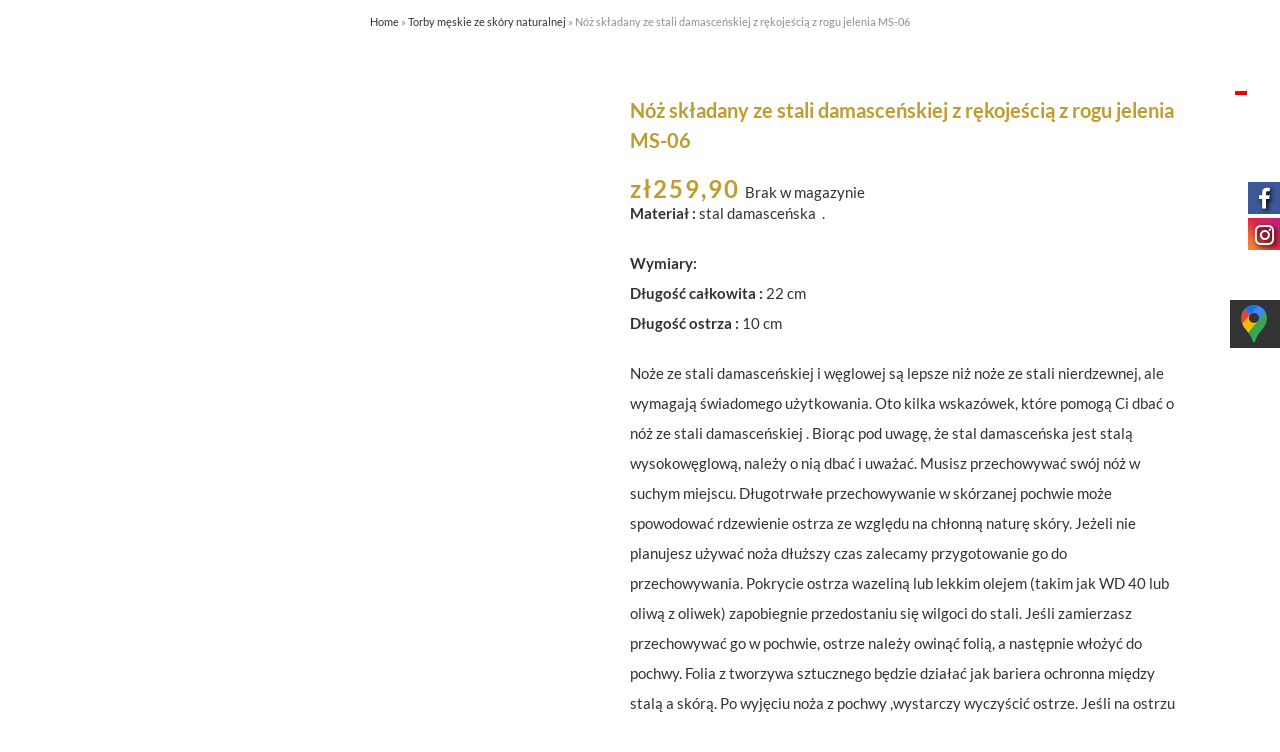

--- FILE ---
content_type: text/html; charset=UTF-8
request_url: https://www.ztefan.pl/produkt/noz-skladany-ze-stali-damascenskiej-z-rekojescia-z-rogu-jelenia-ms-06/
body_size: 25112
content:
<!DOCTYPE html><html class="avada-html-layout-wide avada-html-header-position-top avada-has-site-width-percent avada-is-100-percent-template avada-has-site-width-100-percent avada-header-color-not-opaque" lang="pl-PL"><head><link data-optimized="2" rel="stylesheet" href="https://www.ztefan.pl/wp-content/litespeed/css/b137fa9180ed332ecd2614276c02befb.css?ver=5d444" /><script data-no-optimize="1">var litespeed_docref=sessionStorage.getItem("litespeed_docref");litespeed_docref&&(Object.defineProperty(document,"referrer",{get:function(){return litespeed_docref}}),sessionStorage.removeItem("litespeed_docref"));</script> <meta http-equiv="X-UA-Compatible" content="IE=edge" /><meta http-equiv="Content-Type" content="text/html; charset=utf-8"/>
 <script type="litespeed/javascript" data-src="https://www.googletagmanager.com/gtag/js?id=UA-199295002-1"></script> <script type="litespeed/javascript">window.dataLayer=window.dataLayer||[];function gtag(){dataLayer.push(arguments)}
gtag('js',new Date());gtag('config','UA-199295002-1');gtag('config','G-CG7W4R89DF')</script> <meta name="viewport" content="width=device-width, initial-scale=1" /><link href="//maxcdn.bootstrapcdn.com/font-awesome/4.7.0/css/font-awesome.min.css" rel="stylesheet"><style>#icon_wrapper .fuse_social_icons_links .fa {
			    font-family: 'FontAwesome' !important;
			}
			.fb-awesome-social::before {
			    content: "\f09a" !important;
			}
			
				#icon_wrapper

				{

				position: fixed;

				top: 25%;

				right: 0px;

				z-index: 99999;

				}

			
			.awesome-social

			{

                margin-top:2px;

			color: white !important;

			text-align: center !important;

			
			line-height: 34px !important;

			width: 32px !important;

			height: 32px !important;

			font-size: 1.5em !important;

			


			text-shadow: 2px 2px 4px #000000;
			
				-moz-transition: width 0.5s, height 0.5s, -webkit-transform 0.5s; /* For Safari 3.1 to 6.0 */



				-webkit-transition: width 0.5s, height 0.5s, -webkit-transform 0.5s; /* For Safari 3.1 to 6.0 */

				transition: width 0.5s, height 0.5s, transform 0.5s;



				


			}

			
			.awesome-social:hover

			{



			-webkit-transform: rotate(360deg); /* Chrome, Safari, Opera */

				transform: rotate(deg);

					-moz-transform: rotate(360deg); /* Chrome, Safari, Opera */

							-ms-transform: rotate(360deg); /* Chrome, Safari, Opera */



			}

				
			.fuse_social_icons_links

			{

			outline:0 !important;



			}

			.fuse_social_icons_links:hover{

			text-decoration:none !important;

			}

			
			.fb-awesome-social

			{

			background: #3b5998;

			}

			.tw-awesome-social

			{

			background:#00aced;

			}

			.rss-awesome-social

			{

			background:#FA9B39;

			}

			.linkedin-awesome-social

			{

			background:#007bb6;

			}

			.youtube-awesome-social

			{

			background:#bb0000;

			}

			.flickr-awesome-social

			{

			background: #ff0084;

			}

			.pinterest-awesome-social

			{

			background:#cb2027;

			}

			.stumbleupon-awesome-social

			{

			background:#f74425 ;

			}

			.google-plus-awesome-social

			{

			background:#f74425 ;

			}

			.instagram-awesome-social

			{

			    background: -moz-linear-gradient(45deg, #f09433 0%, #e6683c 25%, #dc2743 50%, #cc2366 75%, #bc1888 100%);
			    background: -webkit-linear-gradient(45deg, #f09433 0%,#e6683c 25%,#dc2743 50%,#cc2366 75%,#bc1888 100%);
			    background: linear-gradient(45deg, #f09433 0%,#e6683c 25%,#dc2743 50%,#cc2366 75%,#bc1888 100%);
			    filter: progid:DXImageTransform.Microsoft.gradient( startColorstr='#f09433', endColorstr='#bc1888',GradientType=1 );

			}

			.tumblr-awesome-social

			{

			background: #32506d ;

			}

			.vine-awesome-social

			{

			background: #00bf8f ;

			}

            .vk-awesome-social {



            background: #45668e ;



            }

            .soundcloud-awesome-social

                {

            background: #ff3300 ;



                }

                .reddit-awesome-social{



            background: #ff4500 ;



                }

                .stack-awesome-social{



            background: #fe7a15 ;



                }

                .behance-awesome-social{

            background: #1769ff ;



                }

                .github-awesome-social{

            background: #999999 ;





                }

                .envelope-awesome-social{

                  background: #ccc ;

                }

/*  Mobile */






/* Custom Background */</style><meta name='robots' content='index, follow, max-image-preview:large, max-snippet:-1, max-video-preview:-1' /><title>Nóż składany ze stali damasceńskiej z rękojeścią z rogu jelenia MS-06 - Ztefan</title><link rel="canonical" href="https://www.ztefan.pl/produkt/noz-skladany-ze-stali-damascenskiej-z-rekojescia-z-rogu-jelenia-ms-06/" /><meta property="og:locale" content="pl_PL" /><meta property="og:type" content="article" /><meta property="og:title" content="Nóż składany ze stali damasceńskiej z rękojeścią z rogu jelenia MS-06 - Ztefan" /><meta property="og:description" content="Materiał : stal damasceńska  .  Wymiary: Długość całkowita : 22 cm Długość ostrza : 10 cm  Noże ze stali damasceńskiej i węglowej są lepsze niż noże ze stali nierdzewnej, ale wymagają świadomego użytkowania. Oto kilka wskazówek, które pomogą Ci dbać o nóż ze stali damasceńskiej . Biorąc pod uwagę, że stal damasceńska jest stalą wysokowęglową, należy o nią dbać i uważać. Musisz przechowywać swój nóż w suchym miejscu. Długotrwałe przechowywanie w skórzanej pochwie może spowodować rdzewienie ostrza ze względu na chłonną naturę skóry. Jeżeli nie planujesz używać noża dłuższy czas zalecamy przygotowanie go do przechowywania. Pokrycie ostrza wazeliną lub lekkim olejem (takim jak WD 40 lub oliwą z oliwek) zapobiegnie przedostaniu się wilgoci do stali. Jeśli zamierzasz przechowywać go w pochwie, ostrze należy owinąć folią, a następnie włożyć do pochwy. Folia z tworzywa sztucznego będzie działać jak bariera ochronna między stalą a skórą. Po wyjęciu noża z pochwy ,wystarczy wyczyścić ostrze. Jeśli na ostrzu pojawi się trochę rdzy lub korozji, zalecamy szlifowanie na mokro przy użyciu WD40 z papierem ściernym 1500 ( na mokro / na sucho )  lub wełną stalową 0000 lub 000. WD40 działa jako środek zabezpieczający." /><meta property="og:url" content="https://www.ztefan.pl/produkt/noz-skladany-ze-stali-damascenskiej-z-rekojescia-z-rogu-jelenia-ms-06/" /><meta property="og:site_name" content="Ztefan" /><meta property="article:publisher" content="https://www.facebook.com/ZTEFANSZCZECIN" /><meta property="article:modified_time" content="2022-10-23T08:36:45+00:00" /><meta property="og:image" content="https://www.ztefan.pl/wp-content/uploads/2021/03/DSC09688.jpg" /><meta property="og:image:width" content="1920" /><meta property="og:image:height" content="1277" /><meta property="og:image:type" content="image/jpeg" /><meta name="twitter:card" content="summary_large_image" /> <script type="application/ld+json" class="yoast-schema-graph">{"@context":"https://schema.org","@graph":[{"@type":"Organization","@id":"https://www.ztefan.pl/#organization","name":"ZTEFAN Piotr Stefański","url":"https://www.ztefan.pl/","sameAs":["https://www.facebook.com/ZTEFANSZCZECIN","https://www.instagram.com/ztefan_torby_skorzane/"],"logo":{"@type":"ImageObject","@id":"https://www.ztefan.pl/#logo","inLanguage":"pl-PL","url":"https://www.ztefan.pl/wp-content/uploads/2019/12/logo_www_color.png","contentUrl":"https://www.ztefan.pl/wp-content/uploads/2019/12/logo_www_color.png","width":182,"height":90,"caption":"ZTEFAN Piotr Stefański"},"image":{"@id":"https://www.ztefan.pl/#logo"}},{"@type":"WebSite","@id":"https://www.ztefan.pl/#website","url":"https://www.ztefan.pl/","name":"Ztefan","description":"Skórzane wyroby, torby podróżne, torby sportowe , torby na laptop Szczecin","publisher":{"@id":"https://www.ztefan.pl/#organization"},"potentialAction":[{"@type":"SearchAction","target":{"@type":"EntryPoint","urlTemplate":"https://www.ztefan.pl/?s={search_term_string}"},"query-input":"required name=search_term_string"}],"inLanguage":"pl-PL"},{"@type":"ImageObject","@id":"https://www.ztefan.pl/produkt/noz-skladany-ze-stali-damascenskiej-z-rekojescia-z-rogu-jelenia-ms-06/#primaryimage","inLanguage":"pl-PL","url":"https://www.ztefan.pl/wp-content/uploads/2021/03/DSC09688.jpg","contentUrl":"https://www.ztefan.pl/wp-content/uploads/2021/03/DSC09688.jpg","width":1920,"height":1277,"caption":"nóż"},{"@type":"WebPage","@id":"https://www.ztefan.pl/produkt/noz-skladany-ze-stali-damascenskiej-z-rekojescia-z-rogu-jelenia-ms-06/#webpage","url":"https://www.ztefan.pl/produkt/noz-skladany-ze-stali-damascenskiej-z-rekojescia-z-rogu-jelenia-ms-06/","name":"Nóż składany ze stali damasceńskiej z rękojeścią z rogu jelenia MS-06 - Ztefan","isPartOf":{"@id":"https://www.ztefan.pl/#website"},"primaryImageOfPage":{"@id":"https://www.ztefan.pl/produkt/noz-skladany-ze-stali-damascenskiej-z-rekojescia-z-rogu-jelenia-ms-06/#primaryimage"},"datePublished":"2021-03-06T18:57:28+00:00","dateModified":"2022-10-23T08:36:45+00:00","breadcrumb":{"@id":"https://www.ztefan.pl/produkt/noz-skladany-ze-stali-damascenskiej-z-rekojescia-z-rogu-jelenia-ms-06/#breadcrumb"},"inLanguage":"pl-PL","potentialAction":[{"@type":"ReadAction","target":["https://www.ztefan.pl/produkt/noz-skladany-ze-stali-damascenskiej-z-rekojescia-z-rogu-jelenia-ms-06/"]}]},{"@type":"BreadcrumbList","@id":"https://www.ztefan.pl/produkt/noz-skladany-ze-stali-damascenskiej-z-rekojescia-z-rogu-jelenia-ms-06/#breadcrumb","itemListElement":[{"@type":"ListItem","position":1,"name":"Home","item":"https://www.ztefan.pl/"},{"@type":"ListItem","position":2,"name":"Torby męskie ze skóry naturalnej","item":"https://www.ztefan.pl/sklep/"},{"@type":"ListItem","position":3,"name":"Nóż składany ze stali damasceńskiej z rękojeścią z rogu jelenia MS-06"}]}]}</script> <link rel='dns-prefetch' href='//s.w.org' /><link rel="alternate" type="application/rss+xml" title="Ztefan &raquo; Kanał z wpisami" href="https://www.ztefan.pl/feed/" /><link rel="alternate" type="application/rss+xml" title="Ztefan &raquo; Kanał z komentarzami" href="https://www.ztefan.pl/comments/feed/" /><link rel="shortcut icon" href="https://www.ztefan.pl/wp-content/uploads/2019/12/favicon.png" type="image/x-icon" /><style id='global-styles-inline-css' type='text/css'>body{--wp--preset--color--black: #000000;--wp--preset--color--cyan-bluish-gray: #abb8c3;--wp--preset--color--white: #ffffff;--wp--preset--color--pale-pink: #f78da7;--wp--preset--color--vivid-red: #cf2e2e;--wp--preset--color--luminous-vivid-orange: #ff6900;--wp--preset--color--luminous-vivid-amber: #fcb900;--wp--preset--color--light-green-cyan: #7bdcb5;--wp--preset--color--vivid-green-cyan: #00d084;--wp--preset--color--pale-cyan-blue: #8ed1fc;--wp--preset--color--vivid-cyan-blue: #0693e3;--wp--preset--color--vivid-purple: #9b51e0;--wp--preset--gradient--vivid-cyan-blue-to-vivid-purple: linear-gradient(135deg,rgba(6,147,227,1) 0%,rgb(155,81,224) 100%);--wp--preset--gradient--light-green-cyan-to-vivid-green-cyan: linear-gradient(135deg,rgb(122,220,180) 0%,rgb(0,208,130) 100%);--wp--preset--gradient--luminous-vivid-amber-to-luminous-vivid-orange: linear-gradient(135deg,rgba(252,185,0,1) 0%,rgba(255,105,0,1) 100%);--wp--preset--gradient--luminous-vivid-orange-to-vivid-red: linear-gradient(135deg,rgba(255,105,0,1) 0%,rgb(207,46,46) 100%);--wp--preset--gradient--very-light-gray-to-cyan-bluish-gray: linear-gradient(135deg,rgb(238,238,238) 0%,rgb(169,184,195) 100%);--wp--preset--gradient--cool-to-warm-spectrum: linear-gradient(135deg,rgb(74,234,220) 0%,rgb(151,120,209) 20%,rgb(207,42,186) 40%,rgb(238,44,130) 60%,rgb(251,105,98) 80%,rgb(254,248,76) 100%);--wp--preset--gradient--blush-light-purple: linear-gradient(135deg,rgb(255,206,236) 0%,rgb(152,150,240) 100%);--wp--preset--gradient--blush-bordeaux: linear-gradient(135deg,rgb(254,205,165) 0%,rgb(254,45,45) 50%,rgb(107,0,62) 100%);--wp--preset--gradient--luminous-dusk: linear-gradient(135deg,rgb(255,203,112) 0%,rgb(199,81,192) 50%,rgb(65,88,208) 100%);--wp--preset--gradient--pale-ocean: linear-gradient(135deg,rgb(255,245,203) 0%,rgb(182,227,212) 50%,rgb(51,167,181) 100%);--wp--preset--gradient--electric-grass: linear-gradient(135deg,rgb(202,248,128) 0%,rgb(113,206,126) 100%);--wp--preset--gradient--midnight: linear-gradient(135deg,rgb(2,3,129) 0%,rgb(40,116,252) 100%);--wp--preset--duotone--dark-grayscale: url('#wp-duotone-dark-grayscale');--wp--preset--duotone--grayscale: url('#wp-duotone-grayscale');--wp--preset--duotone--purple-yellow: url('#wp-duotone-purple-yellow');--wp--preset--duotone--blue-red: url('#wp-duotone-blue-red');--wp--preset--duotone--midnight: url('#wp-duotone-midnight');--wp--preset--duotone--magenta-yellow: url('#wp-duotone-magenta-yellow');--wp--preset--duotone--purple-green: url('#wp-duotone-purple-green');--wp--preset--duotone--blue-orange: url('#wp-duotone-blue-orange');--wp--preset--font-size--small: 11.25px;--wp--preset--font-size--medium: 20px;--wp--preset--font-size--large: 22.5px;--wp--preset--font-size--x-large: 42px;--wp--preset--font-size--normal: 15px;--wp--preset--font-size--xlarge: 30px;--wp--preset--font-size--huge: 45px;}.has-black-color{color: var(--wp--preset--color--black) !important;}.has-cyan-bluish-gray-color{color: var(--wp--preset--color--cyan-bluish-gray) !important;}.has-white-color{color: var(--wp--preset--color--white) !important;}.has-pale-pink-color{color: var(--wp--preset--color--pale-pink) !important;}.has-vivid-red-color{color: var(--wp--preset--color--vivid-red) !important;}.has-luminous-vivid-orange-color{color: var(--wp--preset--color--luminous-vivid-orange) !important;}.has-luminous-vivid-amber-color{color: var(--wp--preset--color--luminous-vivid-amber) !important;}.has-light-green-cyan-color{color: var(--wp--preset--color--light-green-cyan) !important;}.has-vivid-green-cyan-color{color: var(--wp--preset--color--vivid-green-cyan) !important;}.has-pale-cyan-blue-color{color: var(--wp--preset--color--pale-cyan-blue) !important;}.has-vivid-cyan-blue-color{color: var(--wp--preset--color--vivid-cyan-blue) !important;}.has-vivid-purple-color{color: var(--wp--preset--color--vivid-purple) !important;}.has-black-background-color{background-color: var(--wp--preset--color--black) !important;}.has-cyan-bluish-gray-background-color{background-color: var(--wp--preset--color--cyan-bluish-gray) !important;}.has-white-background-color{background-color: var(--wp--preset--color--white) !important;}.has-pale-pink-background-color{background-color: var(--wp--preset--color--pale-pink) !important;}.has-vivid-red-background-color{background-color: var(--wp--preset--color--vivid-red) !important;}.has-luminous-vivid-orange-background-color{background-color: var(--wp--preset--color--luminous-vivid-orange) !important;}.has-luminous-vivid-amber-background-color{background-color: var(--wp--preset--color--luminous-vivid-amber) !important;}.has-light-green-cyan-background-color{background-color: var(--wp--preset--color--light-green-cyan) !important;}.has-vivid-green-cyan-background-color{background-color: var(--wp--preset--color--vivid-green-cyan) !important;}.has-pale-cyan-blue-background-color{background-color: var(--wp--preset--color--pale-cyan-blue) !important;}.has-vivid-cyan-blue-background-color{background-color: var(--wp--preset--color--vivid-cyan-blue) !important;}.has-vivid-purple-background-color{background-color: var(--wp--preset--color--vivid-purple) !important;}.has-black-border-color{border-color: var(--wp--preset--color--black) !important;}.has-cyan-bluish-gray-border-color{border-color: var(--wp--preset--color--cyan-bluish-gray) !important;}.has-white-border-color{border-color: var(--wp--preset--color--white) !important;}.has-pale-pink-border-color{border-color: var(--wp--preset--color--pale-pink) !important;}.has-vivid-red-border-color{border-color: var(--wp--preset--color--vivid-red) !important;}.has-luminous-vivid-orange-border-color{border-color: var(--wp--preset--color--luminous-vivid-orange) !important;}.has-luminous-vivid-amber-border-color{border-color: var(--wp--preset--color--luminous-vivid-amber) !important;}.has-light-green-cyan-border-color{border-color: var(--wp--preset--color--light-green-cyan) !important;}.has-vivid-green-cyan-border-color{border-color: var(--wp--preset--color--vivid-green-cyan) !important;}.has-pale-cyan-blue-border-color{border-color: var(--wp--preset--color--pale-cyan-blue) !important;}.has-vivid-cyan-blue-border-color{border-color: var(--wp--preset--color--vivid-cyan-blue) !important;}.has-vivid-purple-border-color{border-color: var(--wp--preset--color--vivid-purple) !important;}.has-vivid-cyan-blue-to-vivid-purple-gradient-background{background: var(--wp--preset--gradient--vivid-cyan-blue-to-vivid-purple) !important;}.has-light-green-cyan-to-vivid-green-cyan-gradient-background{background: var(--wp--preset--gradient--light-green-cyan-to-vivid-green-cyan) !important;}.has-luminous-vivid-amber-to-luminous-vivid-orange-gradient-background{background: var(--wp--preset--gradient--luminous-vivid-amber-to-luminous-vivid-orange) !important;}.has-luminous-vivid-orange-to-vivid-red-gradient-background{background: var(--wp--preset--gradient--luminous-vivid-orange-to-vivid-red) !important;}.has-very-light-gray-to-cyan-bluish-gray-gradient-background{background: var(--wp--preset--gradient--very-light-gray-to-cyan-bluish-gray) !important;}.has-cool-to-warm-spectrum-gradient-background{background: var(--wp--preset--gradient--cool-to-warm-spectrum) !important;}.has-blush-light-purple-gradient-background{background: var(--wp--preset--gradient--blush-light-purple) !important;}.has-blush-bordeaux-gradient-background{background: var(--wp--preset--gradient--blush-bordeaux) !important;}.has-luminous-dusk-gradient-background{background: var(--wp--preset--gradient--luminous-dusk) !important;}.has-pale-ocean-gradient-background{background: var(--wp--preset--gradient--pale-ocean) !important;}.has-electric-grass-gradient-background{background: var(--wp--preset--gradient--electric-grass) !important;}.has-midnight-gradient-background{background: var(--wp--preset--gradient--midnight) !important;}.has-small-font-size{font-size: var(--wp--preset--font-size--small) !important;}.has-medium-font-size{font-size: var(--wp--preset--font-size--medium) !important;}.has-large-font-size{font-size: var(--wp--preset--font-size--large) !important;}.has-x-large-font-size{font-size: var(--wp--preset--font-size--x-large) !important;}</style><style id='age-gate-user-options-inline-css' type='text/css'>:root{--age-gate-blur: 10px;}.age-gate-wrapper { background: transparent; }.age-gate-background-colour { background-color: rgba(255, 255, 255, 0.7); }.age-gate-form, .age-gate-form label, .age-gate-form h1, .age-gate-form h2, .age-gate-form p { color: #333333; }.age-gate-error { display: none; }</style><style id='rs-plugin-settings-inline-css' type='text/css'>#rs-demo-id {}</style><style id='woocommerce-inline-inline-css' type='text/css'>.woocommerce form .form-row .required { visibility: visible; }</style><!--[if IE]><link rel='stylesheet' id='avada-IE-css'  href='https://www.ztefan.pl/wp-content/themes/ztefan/assets/css/ie.min.css' type='text/css' media='all' /><style id='avada-IE-inline-css' type='text/css'>.avada-select-parent .select-arrow{background-color:#ffffff}
.select-arrow{background-color:#ffffff}</style><![endif]--> <script type="litespeed/javascript" data-src='https://www.ztefan.pl/wp-includes/js/jquery/jquery.min.js' id='jquery-core-js'></script> <link rel="https://api.w.org/" href="https://www.ztefan.pl/wp-json/" /><link rel="alternate" type="application/json" href="https://www.ztefan.pl/wp-json/wp/v2/product/1834" /><link rel='shortlink' href='https://www.ztefan.pl/?p=1834' /><link rel="alternate" type="application/json+oembed" href="https://www.ztefan.pl/wp-json/oembed/1.0/embed?url=https%3A%2F%2Fwww.ztefan.pl%2Fprodukt%2Fnoz-skladany-ze-stali-damascenskiej-z-rekojescia-z-rogu-jelenia-ms-06%2F" /><link rel="alternate" type="text/xml+oembed" href="https://www.ztefan.pl/wp-json/oembed/1.0/embed?url=https%3A%2F%2Fwww.ztefan.pl%2Fprodukt%2Fnoz-skladany-ze-stali-damascenskiej-z-rekojescia-z-rogu-jelenia-ms-06%2F&#038;format=xml" /> <script type="litespeed/javascript" data-src="https://www.googletagmanager.com/gtag/js?id=G-9S4REH3143"></script> <script type="litespeed/javascript">window.dataLayer=window.dataLayer||[];function gtag(){dataLayer.push(arguments)}
gtag('js',new Date());gtag('config','G-9S4REH3143')</script> <style type="text/css">.qtranxs_flag_pl {background-image: url(https://www.ztefan.pl/wp-content/plugins/qtranslate-x/flags/pl.png); background-repeat: no-repeat;}
.qtranxs_flag_en {background-image: url(https://www.ztefan.pl/wp-content/plugins/qtranslate-x/flags/gb.png); background-repeat: no-repeat;}</style><link hreflang="pl" href="https://www.ztefan.pl/pl/produkt/noz-skladany-ze-stali-damascenskiej-z-rekojescia-z-rogu-jelenia-ms-06/" rel="alternate" /><link hreflang="en" href="https://www.ztefan.pl/en/produkt/noz-skladany-ze-stali-damascenskiej-z-rekojescia-z-rogu-jelenia-ms-06/" rel="alternate" /><link hreflang="x-default" href="https://www.ztefan.pl/produkt/noz-skladany-ze-stali-damascenskiej-z-rekojescia-z-rogu-jelenia-ms-06/" rel="alternate" /><meta name="generator" content="qTranslate-X 3.4.6.8" /> <script type="litespeed/javascript" data-src="https://code.jquery.com/jquery-3.6.0.min.js"></script> <script type="litespeed/javascript">$(document).ready(function(){const allowedUrls=["https://www.ztefan.pl/en/","https://www.ztefan.pl/en/kategoria/fartuchy/","https://www.ztefan.pl/en/kategoria/noze/","https://www.ztefan.pl/en/kategoria/torby-motocyklowe/","https://www.ztefan.pl/en/kategoria/torby-na-laptopa/","https://www.ztefan.pl/en/kategoria/torby-podrozne-weekendowe/","https://www.ztefan.pl/en/kategoria/torby-sportowe/","https://www.ztefan.pl/en/kontakt/","https://www.ztefan.pl/en/produkcja/","https://www.ztefan.pl/en/sklep/","https://www.ztefan.pl/en/skorzane-gadgety-dla-doroslych/"];if(allowedUrls.includes(window.location.href)){$("meta[name='description']").remove()}})</script> <script type="litespeed/javascript">$(document).ready(function(){if(window.location.href.includes('/en/sklep/')){$("div.fusion-text.page_title h1").each(function(){let text=$(this).text();let newText=text.replace("Sklep","Shop").replace("strona","page");$(this).text(newText)})}})</script> <script type="litespeed/javascript">$(document).ready(function(){if(window.location.href.includes('/en/kategoria/torby-na-laptopa/')){$("h1[style*='text-align: center']").each(function(){let text=$(this).text();let newText=text.replace("Skórzane torby na laptopa","Leather laptop bags").replace("strona","page");$(this).text(newText)})}else if(window.location.href.includes('/en/kategoria/torby-sportowe/')){$("h1[style*='text-align: center']").each(function(){let text=$(this).text();let newText=text.replace(/.*/,"Men's sports buffalo bags - page 2");$(this).text(newText)})}else if(window.location.href.includes('/en/kategoria/torby-podrozne-weekendowe/')){$("h1[style*='text-align: center']").each(function(){let text=$(this).text();let newText=text.replace(/.*/,"Weekend travel bags - page 2");$(this).text(newText)})}})</script><style type="text/css" id="css-fb-visibility">@media screen and (max-width: 640px){body:not(.fusion-builder-ui-wireframe) .fusion-no-small-visibility{display:none !important;}}@media screen and (min-width: 641px) and (max-width: 1024px){body:not(.fusion-builder-ui-wireframe) .fusion-no-medium-visibility{display:none !important;}}@media screen and (min-width: 1025px){body:not(.fusion-builder-ui-wireframe) .fusion-no-large-visibility{display:none !important;}}</style><noscript><style>.woocommerce-product-gallery{ opacity: 1 !important; }</style></noscript><meta name="generator" content="Powered by Slider Revolution 6.1.5 - responsive, Mobile-Friendly Slider Plugin for WordPress with comfortable drag and drop interface." /><meta name="generator" content="WooCommerce Product Filter - All in One WooCommerce Filter"/><script type="litespeed/javascript">function setREVStartSize(t){try{var h,e=document.getElementById(t.c).parentNode.offsetWidth;if(e=0===e||isNaN(e)?window.innerWidth:e,t.tabw=void 0===t.tabw?0:parseInt(t.tabw),t.thumbw=void 0===t.thumbw?0:parseInt(t.thumbw),t.tabh=void 0===t.tabh?0:parseInt(t.tabh),t.thumbh=void 0===t.thumbh?0:parseInt(t.thumbh),t.tabhide=void 0===t.tabhide?0:parseInt(t.tabhide),t.thumbhide=void 0===t.thumbhide?0:parseInt(t.thumbhide),t.mh=void 0===t.mh||""==t.mh||"auto"===t.mh?0:parseInt(t.mh,0),"fullscreen"===t.layout||"fullscreen"===t.l)h=Math.max(t.mh,window.innerHeight);else{for(var i in t.gw=Array.isArray(t.gw)?t.gw:[t.gw],t.rl)void 0!==t.gw[i]&&0!==t.gw[i]||(t.gw[i]=t.gw[i-1]);for(var i in t.gh=void 0===t.el||""===t.el||Array.isArray(t.el)&&0==t.el.length?t.gh:t.el,t.gh=Array.isArray(t.gh)?t.gh:[t.gh],t.rl)void 0!==t.gh[i]&&0!==t.gh[i]||(t.gh[i]=t.gh[i-1]);var r,a=new Array(t.rl.length),n=0;for(var i in t.tabw=t.tabhide>=e?0:t.tabw,t.thumbw=t.thumbhide>=e?0:t.thumbw,t.tabh=t.tabhide>=e?0:t.tabh,t.thumbh=t.thumbhide>=e?0:t.thumbh,t.rl)a[i]=t.rl[i]<window.innerWidth?0:t.rl[i];for(var i in r=a[0],a)r>a[i]&&0<a[i]&&(r=a[i],n=i);var d=e>t.gw[n]+t.tabw+t.thumbw?1:(e-(t.tabw+t.thumbw))/t.gw[n];h=t.gh[n]*d+(t.tabh+t.thumbh)}void 0===window.rs_init_css&&(window.rs_init_css=document.head.appendChild(document.createElement("style"))),document.getElementById(t.c).height=h,window.rs_init_css.innerHTML+="#"+t.c+"_wrapper { height: "+h+"px }"}catch(t){console.log("Failure at Presize of Slider:"+t)}}</script> <style type="text/css" id="wp-custom-css">h4.widget-title{
	color: #333333 !important;
}

.products.clearfix {
	display: flex !important;
	flex-wrap: wrap;
	justify-content: center;
}

.products li.product {
	display: block;
	max-width: 315px !important;
	width: 100%;
	margin: 5px !important;
}
@media(max-width:1700px){
	.term-description{
	max-width:970px;
	margin:0 auto;
}
}
@media(min-width:1705px){
	.term-description{
	max-width:1290px;
	margin:0 auto;
}
}
.term-description h2{
	font-size:18px;
}

@media only screen and (min-width: 1000px) {
.blog_header_fix{
	height: 200px;
  background: #373737;
}
}

.blog_button_read_more, .page-numbers:hover, .current {
    background-color: #bf9b31;
    color: #fff;
}

.blog_archive_title a, .blog_content a{
    color: #bf9b31;
    text-decoration: none;
}

.blog_archive_content {
    margin: 0px auto;
}

.blog_wrapper {
    margin: 0 10%;
    padding-top: 50px;
}

.blog_archive_title {
    font-weight: 400;
}

.blog_list {
    width: 100%;
    display: inline-flex;
    margin-bottom: 15px;
    margin-top: 15px;
}

.blog_list_left {
    width: 33%;
    float: left;
    margin-right: 15px;
}

.blog_list_right {
    width: 66%;
}

.blog_archive_title {
    max-width: 100%;
    margin-top: 0px;
}

.blog_archive_title a {
    text-decoration: none;
}

.blog_archive_post_image {
    height: 225px;
    background-size: cover !important;
    background-position: center center !important;
}

.blog_text_read_more {
    margin-bottom: 40px;
}

.blog_button_read_more {
    padding: 15px 30px;
    text-decoration: none;
    font-weight: 700;
}

.blog_page_post_image {
    width: 60%;
    margin: auto;
}

.blog_content {
    margin: auto
}

.blog_page_title {
    max-width: 100%;
}

.blog_page_title a {
    text-decoration: none;
}

.blog_paggination {
    margin-top: 30px;
    padding: 30px;
}

.pages {
    position: absolute;
    left: 50%;
    margin-right: -50%;
    transform: translate(-50%, -50%)
}

.page-numbers {
    color: black;
    float: left;
    padding: 8px 16px;
    text-decoration: none;
    border: 1px solid #ddd;
}

.page-numbers:first-child {
    border-top-left-radius: 5px;
    border-bottom-left-radius: 5px;
}

.page-numbers:last-child {
    border-top-right-radius: 5px;
    border-bottom-right-radius: 5px;
}

@media only screen and (max-width: 800px) {
    .blog_list {
        display: grid;
        width: 100%;
        margin-bottom: 15px;
        margin-top: 15px;
    }

    .blog_list_left {
        width: 100%;
        float: left;
        margin-right: 0;
    }

    .blog_list_right {
        width: 100%;
    }
}

.single-post #main {
	max-width:100%!important;
	margin: 0!important;
	padding: 0!important;
}

.home #breadcrumbs {
    display: none;
} 

#breadcrumbs {font-size: 75%; color: #8e908f; text-align:center;}
#breadcrumbs a {display: inline; border: none; padding: 0; text-transform: none;}

.tax-product_cat .woocommerce-container .term-description a{
	color: #bf9b31;
}

.new-text-wnt a{
	color: #bf9b31;
}
.page_title h1 {
	    line-height: normal;
}
  @media only screen and (max-width: 768px) {
		.page_title h1 {
			font-size: 30px; }}
  @media only screen and (min-width: 769px) {
		.page_title h1 {
			font-size: 40px; }}

html:lang(en-US) .menu-item-3326{
	display:none;
}</style> <script type="litespeed/javascript">var doc=document.documentElement;doc.setAttribute('data-useragent',navigator.userAgent)</script>  <script type="litespeed/javascript" data-src="https://www.googletagmanager.com/gtag/js?id=UA-60194106-45"></script> <script type="litespeed/javascript">window.dataLayer=window.dataLayer||[];function gtag(){dataLayer.push(arguments)}
gtag('js',new Date());gtag('config','UA-60194106-45')</script> <meta name="google-site-verification" content="LkV7Hr5VPTpKghAz0ynBbhAJzwxw45xWUXnhlBpHr1M" />	 <script type="litespeed/javascript">(function(w,d,s,l,i){w[l]=w[l]||[];w[l].push({'gtm.start':new Date().getTime(),event:'gtm.js'});var f=d.getElementsByTagName(s)[0],j=d.createElement(s),dl=l!='dataLayer'?'&l='+l:'';j.async=!0;j.src='https://www.googletagmanager.com/gtm.js?id='+i+dl;f.parentNode.insertBefore(j,f)})(window,document,'script','dataLayer','GTM-MG2DCNW')</script> </head><body data-rsssl=1 class="product-template-default single single-product postid-1834 theme-ztefan woocommerce woocommerce-page woocommerce-no-js fusion-image-hovers fusion-pagination-sizing fusion-button_size-large fusion-button_type-flat fusion-button_span-no avada-image-rollover-circle-no avada-image-rollover-no fusion-body ltr no-tablet-sticky-header no-mobile-sticky-header no-mobile-slidingbar no-mobile-totop fusion-disable-outline fusion-sub-menu-fade mobile-logo-pos-left layout-wide-mode avada-has-boxed-modal-shadow- layout-scroll-offset-full avada-has-zero-margin-offset-top fusion-top-header menu-text-align-center fusion-woo-product-design-classic fusion-woo-shop-page-columns-4 fusion-woo-related-columns-4 fusion-woo-archive-page-columns-4 avada-has-woo-gallery-disabled mobile-menu-design-modern fusion-show-pagination-text fusion-header-layout-v2 avada-responsive avada-footer-fx-none avada-menu-highlight-style-background fusion-search-form-classic fusion-main-menu-search-dropdown fusion-avatar-square avada-dropdown-styles avada-blog-layout-large avada-blog-archive-layout-large avada-header-shadow-no avada-menu-icon-position-left avada-has-megamenu-shadow avada-has-mainmenu-dropdown-divider avada-has-breadcrumb-mobile-hidden avada-has-titlebar-hide avada-header-border-color-full-transparent avada-header-top-bg-not-opaque avada-has-pagination-width_height avada-flyout-menu-direction-fade currency-pln"><noscript><iframe data-lazyloaded="1" src="about:blank" data-litespeed-src="https://www.googletagmanager.com/ns.html?id=GTM-MG2DCNW"
height="0" width="0" style="display:none;visibility:hidden"></iframe></noscript><svg xmlns="http://www.w3.org/2000/svg" viewBox="0 0 0 0" width="0" height="0" focusable="false" role="none" style="visibility: hidden; position: absolute; left: -9999px; overflow: hidden;" ><defs><filter id="wp-duotone-dark-grayscale"><feColorMatrix color-interpolation-filters="sRGB" type="matrix" values=" .299 .587 .114 0 0 .299 .587 .114 0 0 .299 .587 .114 0 0 .299 .587 .114 0 0 " /><feComponentTransfer color-interpolation-filters="sRGB" ><feFuncR type="table" tableValues="0 0.49803921568627" /><feFuncG type="table" tableValues="0 0.49803921568627" /><feFuncB type="table" tableValues="0 0.49803921568627" /><feFuncA type="table" tableValues="1 1" /></feComponentTransfer><feComposite in2="SourceGraphic" operator="in" /></filter></defs></svg><svg xmlns="http://www.w3.org/2000/svg" viewBox="0 0 0 0" width="0" height="0" focusable="false" role="none" style="visibility: hidden; position: absolute; left: -9999px; overflow: hidden;" ><defs><filter id="wp-duotone-grayscale"><feColorMatrix color-interpolation-filters="sRGB" type="matrix" values=" .299 .587 .114 0 0 .299 .587 .114 0 0 .299 .587 .114 0 0 .299 .587 .114 0 0 " /><feComponentTransfer color-interpolation-filters="sRGB" ><feFuncR type="table" tableValues="0 1" /><feFuncG type="table" tableValues="0 1" /><feFuncB type="table" tableValues="0 1" /><feFuncA type="table" tableValues="1 1" /></feComponentTransfer><feComposite in2="SourceGraphic" operator="in" /></filter></defs></svg><svg xmlns="http://www.w3.org/2000/svg" viewBox="0 0 0 0" width="0" height="0" focusable="false" role="none" style="visibility: hidden; position: absolute; left: -9999px; overflow: hidden;" ><defs><filter id="wp-duotone-purple-yellow"><feColorMatrix color-interpolation-filters="sRGB" type="matrix" values=" .299 .587 .114 0 0 .299 .587 .114 0 0 .299 .587 .114 0 0 .299 .587 .114 0 0 " /><feComponentTransfer color-interpolation-filters="sRGB" ><feFuncR type="table" tableValues="0.54901960784314 0.98823529411765" /><feFuncG type="table" tableValues="0 1" /><feFuncB type="table" tableValues="0.71764705882353 0.25490196078431" /><feFuncA type="table" tableValues="1 1" /></feComponentTransfer><feComposite in2="SourceGraphic" operator="in" /></filter></defs></svg><svg xmlns="http://www.w3.org/2000/svg" viewBox="0 0 0 0" width="0" height="0" focusable="false" role="none" style="visibility: hidden; position: absolute; left: -9999px; overflow: hidden;" ><defs><filter id="wp-duotone-blue-red"><feColorMatrix color-interpolation-filters="sRGB" type="matrix" values=" .299 .587 .114 0 0 .299 .587 .114 0 0 .299 .587 .114 0 0 .299 .587 .114 0 0 " /><feComponentTransfer color-interpolation-filters="sRGB" ><feFuncR type="table" tableValues="0 1" /><feFuncG type="table" tableValues="0 0.27843137254902" /><feFuncB type="table" tableValues="0.5921568627451 0.27843137254902" /><feFuncA type="table" tableValues="1 1" /></feComponentTransfer><feComposite in2="SourceGraphic" operator="in" /></filter></defs></svg><svg xmlns="http://www.w3.org/2000/svg" viewBox="0 0 0 0" width="0" height="0" focusable="false" role="none" style="visibility: hidden; position: absolute; left: -9999px; overflow: hidden;" ><defs><filter id="wp-duotone-midnight"><feColorMatrix color-interpolation-filters="sRGB" type="matrix" values=" .299 .587 .114 0 0 .299 .587 .114 0 0 .299 .587 .114 0 0 .299 .587 .114 0 0 " /><feComponentTransfer color-interpolation-filters="sRGB" ><feFuncR type="table" tableValues="0 0" /><feFuncG type="table" tableValues="0 0.64705882352941" /><feFuncB type="table" tableValues="0 1" /><feFuncA type="table" tableValues="1 1" /></feComponentTransfer><feComposite in2="SourceGraphic" operator="in" /></filter></defs></svg><svg xmlns="http://www.w3.org/2000/svg" viewBox="0 0 0 0" width="0" height="0" focusable="false" role="none" style="visibility: hidden; position: absolute; left: -9999px; overflow: hidden;" ><defs><filter id="wp-duotone-magenta-yellow"><feColorMatrix color-interpolation-filters="sRGB" type="matrix" values=" .299 .587 .114 0 0 .299 .587 .114 0 0 .299 .587 .114 0 0 .299 .587 .114 0 0 " /><feComponentTransfer color-interpolation-filters="sRGB" ><feFuncR type="table" tableValues="0.78039215686275 1" /><feFuncG type="table" tableValues="0 0.94901960784314" /><feFuncB type="table" tableValues="0.35294117647059 0.47058823529412" /><feFuncA type="table" tableValues="1 1" /></feComponentTransfer><feComposite in2="SourceGraphic" operator="in" /></filter></defs></svg><svg xmlns="http://www.w3.org/2000/svg" viewBox="0 0 0 0" width="0" height="0" focusable="false" role="none" style="visibility: hidden; position: absolute; left: -9999px; overflow: hidden;" ><defs><filter id="wp-duotone-purple-green"><feColorMatrix color-interpolation-filters="sRGB" type="matrix" values=" .299 .587 .114 0 0 .299 .587 .114 0 0 .299 .587 .114 0 0 .299 .587 .114 0 0 " /><feComponentTransfer color-interpolation-filters="sRGB" ><feFuncR type="table" tableValues="0.65098039215686 0.40392156862745" /><feFuncG type="table" tableValues="0 1" /><feFuncB type="table" tableValues="0.44705882352941 0.4" /><feFuncA type="table" tableValues="1 1" /></feComponentTransfer><feComposite in2="SourceGraphic" operator="in" /></filter></defs></svg><svg xmlns="http://www.w3.org/2000/svg" viewBox="0 0 0 0" width="0" height="0" focusable="false" role="none" style="visibility: hidden; position: absolute; left: -9999px; overflow: hidden;" ><defs><filter id="wp-duotone-blue-orange"><feColorMatrix color-interpolation-filters="sRGB" type="matrix" values=" .299 .587 .114 0 0 .299 .587 .114 0 0 .299 .587 .114 0 0 .299 .587 .114 0 0 " /><feComponentTransfer color-interpolation-filters="sRGB" ><feFuncR type="table" tableValues="0.098039215686275 1" /><feFuncG type="table" tableValues="0 0.66274509803922" /><feFuncB type="table" tableValues="0.84705882352941 0.41960784313725" /><feFuncA type="table" tableValues="1 1" /></feComponentTransfer><feComposite in2="SourceGraphic" operator="in" /></filter></defs></svg>	<a class="skip-link screen-reader-text" href="#content">Skip to content</a><div id="boxed-wrapper"><div class="fusion-sides-frame"></div><div id="wrapper" class="fusion-wrapper"><div id="home" style="position:relative;top:-1px;"></div><header class="fusion-header-wrapper"><div class="fusion-header-v2 fusion-logo-alignment fusion-logo-left fusion-sticky-menu- fusion-sticky-logo- fusion-mobile-logo-1  fusion-mobile-menu-design-modern"><div class="fusion-secondary-header"><div class="fusion-row"><div class="fusion-alignright"><nav class="fusion-secondary-menu" role="navigation" aria-label="Secondary Menu"><ul id="menu-top-menu" class="menu"><li class="fusion-custom-menu-item fusion-menu-cart fusion-secondary-menu-cart"><a class="fusion-secondary-menu-icon" href="https://www.ztefan.pl/koszyk/"><span class="menu-text" aria-label="Zobacz koszyk">Koszyk</span></a></li></ul></nav><nav class="fusion-mobile-nav-holder fusion-mobile-menu-text-align-center" aria-label="Secondary Mobile Menu"></nav></div></div></div><div class="fusion-header-sticky-height"></div><div class="fusion-header"><div class="fusion-row"><div class="fusion-logo" data-margin-top="10px" data-margin-bottom="10px" data-margin-left="0px" data-margin-right="0px">
<a class="fusion-logo-link"  href="https://www.ztefan.pl/" >
<img data-lazyloaded="1" src="[data-uri]" data-src="https://www.ztefan.pl/wp-content/uploads/2019/12/logo_www.png" data-srcset="https://www.ztefan.pl/wp-content/uploads/2019/12/logo_www.png 1x" width="182" height="90" alt="Ztefan Logo" data-retina_logo_url="" class="fusion-standard-logo" />
<img data-lazyloaded="1" src="[data-uri]" data-src="https://www.ztefan.pl/wp-content/uploads/2019/12/logo_www_color.png" data-srcset="https://www.ztefan.pl/wp-content/uploads/2019/12/logo_www_color.png 1x" width="182" height="90" alt="Ztefan Logo" data-retina_logo_url="" class="fusion-mobile-logo" />
</a></div><nav class="fusion-main-menu" aria-label="Main Menu"><ul id="menu-menu-podstrony" class="fusion-menu"><li  id="menu-item-42"  class="menu-item menu-item-type-post_type menu-item-object-page menu-item-home menu-item-42"  data-item-id="42"><a  href="https://www.ztefan.pl/" class="fusion-background-highlight"><span class="menu-text">STRONA GŁÓWNA</span></a></li><li  id="menu-item-43"  class="menu-item menu-item-type-custom menu-item-object-custom menu-item-home menu-item-43"  data-item-id="43"><a  href="https://www.ztefan.pl/#ofirmie" class="fusion-background-highlight"><span class="menu-text">O FIRMIE</span></a></li><li  id="menu-item-44"  class="menu-item menu-item-type-custom menu-item-object-custom menu-item-has-children menu-item-44 fusion-dropdown-menu"  data-item-id="44"><a  href="https://www.ztefan.pl/sklep/" class="fusion-background-highlight"><span class="menu-text">SKLEP</span></a><ul class="sub-menu"><li  id="menu-item-745"  class="menu-item menu-item-type-taxonomy menu-item-object-product_cat menu-item-745 fusion-dropdown-submenu" ><a  href="https://www.ztefan.pl/kategoria/torby-podrozne-weekendowe/" class="fusion-background-highlight"><span>Torby podróżne/weekendowe</span></a></li><li  id="menu-item-746"  class="menu-item menu-item-type-taxonomy menu-item-object-product_cat menu-item-746 fusion-dropdown-submenu" ><a  href="https://www.ztefan.pl/kategoria/torby-sportowe/" class="fusion-background-highlight"><span>Torby sportowe</span></a></li><li  id="menu-item-747"  class="menu-item menu-item-type-taxonomy menu-item-object-product_cat menu-item-747 fusion-dropdown-submenu" ><a  href="https://www.ztefan.pl/kategoria/torby-na-laptopa/" class="fusion-background-highlight"><span>Torby na laptopa</span></a></li><li  id="menu-item-951"  class="menu-item menu-item-type-taxonomy menu-item-object-product_cat menu-item-951 fusion-dropdown-submenu" ><a  href="https://www.ztefan.pl/kategoria/fartuchy/" class="fusion-background-highlight"><span>Fartuchy</span></a></li><li  id="menu-item-952"  class="menu-item menu-item-type-taxonomy menu-item-object-product_cat menu-item-952 fusion-dropdown-submenu" ><a  href="https://www.ztefan.pl/kategoria/kosmetyczki/" class="fusion-background-highlight"><span>Kosmetyczki</span></a></li><li  id="menu-item-953"  class="menu-item menu-item-type-taxonomy menu-item-object-product_cat current-product-ancestor current-menu-parent current-product-parent menu-item-953 fusion-dropdown-submenu" ><a  href="https://www.ztefan.pl/kategoria/noze/" class="fusion-background-highlight"><span>Noże</span></a></li><li  id="menu-item-954"  class="menu-item menu-item-type-taxonomy menu-item-object-product_cat menu-item-954 fusion-dropdown-submenu" ><a  href="https://www.ztefan.pl/kategoria/torby-motocyklowe/" class="fusion-background-highlight"><span>Torby motocyklowe</span></a></li><li  id="menu-item-1488"  class="menu-item menu-item-type-taxonomy menu-item-object-product_cat menu-item-1488 fusion-dropdown-submenu" ><a  href="https://www.ztefan.pl/kategoria/akcesoria/" class="fusion-background-highlight"><span>Akcesoria</span></a></li><li  id="menu-item-2477"  class="menu-item menu-item-type-custom menu-item-object-custom menu-item-2477 fusion-dropdown-submenu" ><a  href="https://www.ztefan.pl/skorzane-gadgety-dla-doroslych/" class="fusion-background-highlight"><span>Gadżety erotyczne</span></a></li><li  id="menu-item-2733"  class="menu-item menu-item-type-custom menu-item-object-custom menu-item-2733 fusion-dropdown-submenu" ><a  href="https://www.ztefan.pl/tabliczki-adresowe/" class="fusion-background-highlight"><span>Tabliczki adresowe</span></a></li></ul></li><li  id="menu-item-45"  class="menu-item menu-item-type-custom menu-item-object-custom menu-item-45"  data-item-id="45"><a  href="https://www.ztefan.pl/regulamin/" class="fusion-background-highlight"><span class="menu-text">REGULAMIN</span></a></li><li  id="menu-item-138"  class="menu-item menu-item-type-custom menu-item-object-custom menu-item-has-children menu-item-138 fusion-dropdown-menu"  data-item-id="138"><a  href="#" class="fusion-background-highlight"><span class="menu-text">PRODUKCJA</span></a><ul class="sub-menu"><li  id="menu-item-2800"  class="menu-item menu-item-type-custom menu-item-object-custom menu-item-2800 fusion-dropdown-submenu" ><a  href="https://www.ztefan.pl/produkcja/" class="fusion-background-highlight"><span>Torby</span></a></li><li  id="menu-item-2785"  class="menu-item menu-item-type-custom menu-item-object-custom menu-item-2785 fusion-dropdown-submenu" ><a  href="https://www.ztefan.pl/produkcja-tabliczki/" class="fusion-background-highlight"><span>Tabliczki adresowe</span></a></li></ul></li><li  id="menu-item-46"  class="menu-item menu-item-type-custom menu-item-object-custom menu-item-46"  data-item-id="46"><a  href="https://www.ztefan.pl/kontakt/" class="fusion-background-highlight"><span class="menu-text">KONTAKT</span></a></li><li  id="menu-item-359"  class="qtranxs-lang-menu qtranxs-lang-menu-pl menu-item menu-item-type-custom menu-item-object-custom menu-item-has-children menu-item-359 fusion-dropdown-menu"  data-item-id="359"><a  title="Polski" href="#" class="fusion-background-highlight"><span class="menu-text">Język/Language&nbsp;<img data-lazyloaded="1" src="[data-uri]" width="18" height="12" data-src="https://www.ztefan.pl/wp-content/plugins/qtranslate-x/flags/pl.png" alt="Polski" /></span></a><ul class="sub-menu"><li  id="menu-item-2801"  class="qtranxs-lang-menu-item qtranxs-lang-menu-item-pl menu-item menu-item-type-custom menu-item-object-custom menu-item-2801 fusion-dropdown-submenu"  data-classes="qtranxs-lang-menu-item"><a  title="Polski" href="https://www.ztefan.pl/pl/produkt/noz-skladany-ze-stali-damascenskiej-z-rekojescia-z-rogu-jelenia-ms-06/" class="fusion-background-highlight"><span><img data-lazyloaded="1" src="[data-uri]" width="18" height="12" data-src="https://www.ztefan.pl/wp-content/plugins/qtranslate-x/flags/pl.png" alt="Polski" />&nbsp;Polski</span></a></li><li  id="menu-item-2802"  class="qtranxs-lang-menu-item qtranxs-lang-menu-item-en menu-item menu-item-type-custom menu-item-object-custom menu-item-2802 fusion-dropdown-submenu"  data-classes="qtranxs-lang-menu-item"><a  title="English" href="https://www.ztefan.pl/en/produkt/noz-skladany-ze-stali-damascenskiej-z-rekojescia-z-rogu-jelenia-ms-06/" class="fusion-background-highlight"><span><img data-lazyloaded="1" src="[data-uri]" width="18" height="12" data-src="https://www.ztefan.pl/wp-content/plugins/qtranslate-x/flags/gb.png" alt="English" />&nbsp;English</span></a></li></ul></li></ul></nav><div class="fusion-mobile-menu-icons">
<a href="#" class="fusion-icon fusion-icon-bars" aria-label="Toggle mobile menu" aria-expanded="false"></a></div><nav class="fusion-mobile-nav-holder fusion-mobile-menu-text-align-center" aria-label="Main Menu Mobile"></nav></div></div></div><div class="fusion-clearfix"></div></header><div id="sliders-container"><div class="fusion-slider-revolution rev_slider_wrapper"><p class="rs-p-wp-fix"></p>
<rs-module-wrap id="rev_slider_3_1_wrapper" data-source="gallery" style="background:transparent;padding:0;margin:0px auto;margin-top:0;margin-bottom:0;">
<rs-module id="rev_slider_3_1" style="display:none;" data-version="6.1.5">
<rs-slides>
<rs-slide data-key="rs-3" data-title="Slide"data-sba="b:true;" data-anim="ei:d;eo:d;s:1000;r:0;t:fade;sl:0;">
<img data-lazyloaded="1" src="[data-uri]" data-src="//www.ztefan.pl/wp-content/plugins/revslider/public/assets/assets/dummy.png" alt="Skórzana torba" width="1920" height="1281" data-lazyload="//www.ztefan.pl/wp-content/uploads/2019/12/produkty.jpg" data-bg="p:0% 20%;" data-parallax="8" class="rev-slidebg" data-no-retina>
<rs-layer
id="slider-3-slide-3-layer-2"
data-type="shape"
data-rsp_ch="on"
data-xy="x:c;y:m;"
data-text="w:normal;s:20,20,20,7;l:0,0,0,9;"
data-dim="w:100%;h:100%;"
data-basealign="slide"
data-frame_999="o:0;st:w;"
style="z-index:8;background-color:rgba(0,0,0,0.3);"
>
</rs-layer>						</rs-slide>
</rs-slides>
<rs-progress class="rs-bottom" style="visibility: hidden !important;"></rs-progress>
</rs-module>
</rs-module-wrap></div></div><div class="avada-page-titlebar-wrapper"></div><main id="main" class="clearfix width-100"><div class="fusion-row" style="max-width:100%;"><p id="breadcrumbs"><span><span><a href="https://www.ztefan.pl/">Home</a> » <span><a href="https://www.ztefan.pl/sklep/">Torby męskie ze skóry naturalnej</a> » <span class="breadcrumb_last" aria-current="page">Nóż składany ze stali damasceńskiej z rękojeścią z rogu jelenia MS-06</span></span></span></span></p><div class="woocommerce-container"><section id="content"class="" style="width: 100%;"><div class="woocommerce-notices-wrapper"></div><div id="product-1834" class="product type-product post-1834 status-publish first outofstock product_cat-noze has-post-thumbnail taxable shipping-taxable purchasable product-type-simple"><div class="avada-single-product-gallery-wrapper"><div class="woocommerce-product-gallery woocommerce-product-gallery--with-images woocommerce-product-gallery--columns-4 images avada-product-gallery" data-columns="4" style="opacity: 0; transition: opacity .25s ease-in-out;"><figure class="woocommerce-product-gallery__wrapper"><div data-thumb="https://www.ztefan.pl/wp-content/uploads/2021/03/DSC09688-100x100.jpg" data-thumb-alt="nóż" class="woocommerce-product-gallery__image"><a href="https://www.ztefan.pl/wp-content/uploads/2021/03/DSC09688.jpg"><img width="700" height="466" src="https://www.ztefan.pl/wp-content/uploads/2021/03/DSC09688-700x466.jpg" class="wp-post-image lazyload" alt="nóż" loading="lazy" title="DSC09688" data-caption="" data-src="https://www.ztefan.pl/wp-content/uploads/2021/03/DSC09688.jpg" data-large_image="https://www.ztefan.pl/wp-content/uploads/2021/03/DSC09688.jpg" data-large_image_width="1920" data-large_image_height="1277" srcset="data:image/svg+xml,%3Csvg%20xmlns%3D%27http%3A%2F%2Fwww.w3.org%2F2000%2Fsvg%27%20width%3D%271920%27%20height%3D%271277%27%20viewBox%3D%270%200%201920%201277%27%3E%3Crect%20width%3D%271920%27%20height%3D%2731277%27%20fill-opacity%3D%220%22%2F%3E%3C%2Fsvg%3E" data-orig-src="https://www.ztefan.pl/wp-content/uploads/2021/03/DSC09688-700x466.jpg" data-srcset="https://www.ztefan.pl/wp-content/uploads/2021/03/DSC09688-200x133.jpg 200w, https://www.ztefan.pl/wp-content/uploads/2021/03/DSC09688-300x200.jpg 300w, https://www.ztefan.pl/wp-content/uploads/2021/03/DSC09688-400x266.jpg 400w, https://www.ztefan.pl/wp-content/uploads/2021/03/DSC09688-600x399.jpg 600w, https://www.ztefan.pl/wp-content/uploads/2021/03/DSC09688-700x466.jpg 700w, https://www.ztefan.pl/wp-content/uploads/2021/03/DSC09688-768x511.jpg 768w, https://www.ztefan.pl/wp-content/uploads/2021/03/DSC09688-800x532.jpg 800w, https://www.ztefan.pl/wp-content/uploads/2021/03/DSC09688-1024x681.jpg 1024w, https://www.ztefan.pl/wp-content/uploads/2021/03/DSC09688-1200x798.jpg 1200w, https://www.ztefan.pl/wp-content/uploads/2021/03/DSC09688-1536x1022.jpg 1536w, https://www.ztefan.pl/wp-content/uploads/2021/03/DSC09688.jpg 1920w" data-sizes="auto" /></a><a class="avada-product-gallery-lightbox-trigger" href="https://www.ztefan.pl/wp-content/uploads/2021/03/DSC09688.jpg" data-rel="iLightbox[product-gallery]" alt="nóż" data-title="DSC09688" data-caption=""></a></div><div data-thumb="https://www.ztefan.pl/wp-content/uploads/2021/03/DSC09703-100x100.jpg" data-thumb-alt="nóż" class="woocommerce-product-gallery__image"><a href="https://www.ztefan.pl/wp-content/uploads/2021/03/DSC09703.jpg"><img width="700" height="466" src="https://www.ztefan.pl/wp-content/uploads/2021/03/DSC09703-700x466.jpg" class=" lazyload" alt="nóż" loading="lazy" title="DSC09703" data-caption="" data-src="https://www.ztefan.pl/wp-content/uploads/2021/03/DSC09703.jpg" data-large_image="https://www.ztefan.pl/wp-content/uploads/2021/03/DSC09703.jpg" data-large_image_width="1920" data-large_image_height="1277" srcset="data:image/svg+xml,%3Csvg%20xmlns%3D%27http%3A%2F%2Fwww.w3.org%2F2000%2Fsvg%27%20width%3D%271920%27%20height%3D%271277%27%20viewBox%3D%270%200%201920%201277%27%3E%3Crect%20width%3D%271920%27%20height%3D%2731277%27%20fill-opacity%3D%220%22%2F%3E%3C%2Fsvg%3E" data-orig-src="https://www.ztefan.pl/wp-content/uploads/2021/03/DSC09703-700x466.jpg" data-srcset="https://www.ztefan.pl/wp-content/uploads/2021/03/DSC09703-200x133.jpg 200w, https://www.ztefan.pl/wp-content/uploads/2021/03/DSC09703-300x200.jpg 300w, https://www.ztefan.pl/wp-content/uploads/2021/03/DSC09703-400x266.jpg 400w, https://www.ztefan.pl/wp-content/uploads/2021/03/DSC09703-600x399.jpg 600w, https://www.ztefan.pl/wp-content/uploads/2021/03/DSC09703-700x466.jpg 700w, https://www.ztefan.pl/wp-content/uploads/2021/03/DSC09703-768x511.jpg 768w, https://www.ztefan.pl/wp-content/uploads/2021/03/DSC09703-800x532.jpg 800w, https://www.ztefan.pl/wp-content/uploads/2021/03/DSC09703-1024x681.jpg 1024w, https://www.ztefan.pl/wp-content/uploads/2021/03/DSC09703-1200x798.jpg 1200w, https://www.ztefan.pl/wp-content/uploads/2021/03/DSC09703-1536x1022.jpg 1536w, https://www.ztefan.pl/wp-content/uploads/2021/03/DSC09703.jpg 1920w" data-sizes="auto" /></a><a class="avada-product-gallery-lightbox-trigger" href="https://www.ztefan.pl/wp-content/uploads/2021/03/DSC09703.jpg" data-rel="iLightbox[product-gallery]" alt="nóż" data-title="DSC09703" data-caption=""></a></div><div data-thumb="https://www.ztefan.pl/wp-content/uploads/2021/03/4-1-e1615057327116-100x100.jpg" data-thumb-alt="nóż" class="woocommerce-product-gallery__image"><a href="https://www.ztefan.pl/wp-content/uploads/2021/03/4-1-e1615057327116.jpg"><img width="700" height="1052" src="https://www.ztefan.pl/wp-content/uploads/2021/03/4-1-e1615057327116-700x1052.jpg" class=" lazyload" alt="nóż" loading="lazy" title="4" data-caption="" data-src="https://www.ztefan.pl/wp-content/uploads/2021/03/4-1-e1615057327116.jpg" data-large_image="https://www.ztefan.pl/wp-content/uploads/2021/03/4-1-e1615057327116.jpg" data-large_image_width="1277" data-large_image_height="1920" srcset="data:image/svg+xml,%3Csvg%20xmlns%3D%27http%3A%2F%2Fwww.w3.org%2F2000%2Fsvg%27%20width%3D%271277%27%20height%3D%271920%27%20viewBox%3D%270%200%201277%201920%27%3E%3Crect%20width%3D%271277%27%20height%3D%2731920%27%20fill-opacity%3D%220%22%2F%3E%3C%2Fsvg%3E" data-orig-src="https://www.ztefan.pl/wp-content/uploads/2021/03/4-1-e1615057327116-700x1052.jpg" data-srcset="https://www.ztefan.pl/wp-content/uploads/2021/03/4-1-e1615057327116-200x301.jpg 200w, https://www.ztefan.pl/wp-content/uploads/2021/03/4-1-e1615057327116-400x601.jpg 400w, https://www.ztefan.pl/wp-content/uploads/2021/03/4-1-e1615057327116-600x902.jpg 600w, https://www.ztefan.pl/wp-content/uploads/2021/03/4-1-e1615057327116-681x1024.jpg 681w, https://www.ztefan.pl/wp-content/uploads/2021/03/4-1-e1615057327116-700x1052.jpg 700w, https://www.ztefan.pl/wp-content/uploads/2021/03/4-1-e1615057327116-768x1155.jpg 768w, https://www.ztefan.pl/wp-content/uploads/2021/03/4-1-e1615057327116-800x1203.jpg 800w, https://www.ztefan.pl/wp-content/uploads/2021/03/4-1-e1615057327116-1022x1536.jpg 1022w, https://www.ztefan.pl/wp-content/uploads/2021/03/4-1-e1615057327116-1200x1804.jpg 1200w, https://www.ztefan.pl/wp-content/uploads/2021/03/4-1-e1615057327116.jpg 1277w" data-sizes="auto" /></a><a class="avada-product-gallery-lightbox-trigger" href="https://www.ztefan.pl/wp-content/uploads/2021/03/4-1-e1615057327116.jpg" data-rel="iLightbox[product-gallery]" alt="nóż" data-title="4" data-caption=""></a></div><div data-thumb="https://www.ztefan.pl/wp-content/uploads/2021/03/3-1-100x100.jpg" data-thumb-alt="nóż" class="woocommerce-product-gallery__image"><a href="https://www.ztefan.pl/wp-content/uploads/2021/03/3-1.jpg"><img width="700" height="1139" src="https://www.ztefan.pl/wp-content/uploads/2021/03/3-1-700x1139.jpg" class=" lazyload" alt="nóż" loading="lazy" title="3" data-caption="" data-src="https://www.ztefan.pl/wp-content/uploads/2021/03/3-1.jpg" data-large_image="https://www.ztefan.pl/wp-content/uploads/2021/03/3-1.jpg" data-large_image_width="799" data-large_image_height="1300" srcset="data:image/svg+xml,%3Csvg%20xmlns%3D%27http%3A%2F%2Fwww.w3.org%2F2000%2Fsvg%27%20width%3D%27799%27%20height%3D%271300%27%20viewBox%3D%270%200%20799%201300%27%3E%3Crect%20width%3D%27799%27%20height%3D%2731300%27%20fill-opacity%3D%220%22%2F%3E%3C%2Fsvg%3E" data-orig-src="https://www.ztefan.pl/wp-content/uploads/2021/03/3-1-700x1139.jpg" data-srcset="https://www.ztefan.pl/wp-content/uploads/2021/03/3-1-184x300.jpg 184w, https://www.ztefan.pl/wp-content/uploads/2021/03/3-1-200x325.jpg 200w, https://www.ztefan.pl/wp-content/uploads/2021/03/3-1-400x651.jpg 400w, https://www.ztefan.pl/wp-content/uploads/2021/03/3-1-600x976.jpg 600w, https://www.ztefan.pl/wp-content/uploads/2021/03/3-1-629x1024.jpg 629w, https://www.ztefan.pl/wp-content/uploads/2021/03/3-1-700x1139.jpg 700w, https://www.ztefan.pl/wp-content/uploads/2021/03/3-1-768x1250.jpg 768w, https://www.ztefan.pl/wp-content/uploads/2021/03/3-1.jpg 799w" data-sizes="auto" /></a><a class="avada-product-gallery-lightbox-trigger" href="https://www.ztefan.pl/wp-content/uploads/2021/03/3-1.jpg" data-rel="iLightbox[product-gallery]" alt="nóż" data-title="3" data-caption=""></a></div><div data-thumb="https://www.ztefan.pl/wp-content/uploads/2021/03/2-1-e1615057316352-100x100.jpg" data-thumb-alt="nóż" class="woocommerce-product-gallery__image"><a href="https://www.ztefan.pl/wp-content/uploads/2021/03/2-1-e1615057316352.jpg"><img width="700" height="1052" src="https://www.ztefan.pl/wp-content/uploads/2021/03/2-1-e1615057316352-700x1052.jpg" class=" lazyload" alt="nóż" loading="lazy" title="2" data-caption="" data-src="https://www.ztefan.pl/wp-content/uploads/2021/03/2-1-e1615057316352.jpg" data-large_image="https://www.ztefan.pl/wp-content/uploads/2021/03/2-1-e1615057316352.jpg" data-large_image_width="1277" data-large_image_height="1920" srcset="data:image/svg+xml,%3Csvg%20xmlns%3D%27http%3A%2F%2Fwww.w3.org%2F2000%2Fsvg%27%20width%3D%271277%27%20height%3D%271920%27%20viewBox%3D%270%200%201277%201920%27%3E%3Crect%20width%3D%271277%27%20height%3D%2731920%27%20fill-opacity%3D%220%22%2F%3E%3C%2Fsvg%3E" data-orig-src="https://www.ztefan.pl/wp-content/uploads/2021/03/2-1-e1615057316352-700x1052.jpg" data-srcset="https://www.ztefan.pl/wp-content/uploads/2021/03/2-1-e1615057316352-200x301.jpg 200w, https://www.ztefan.pl/wp-content/uploads/2021/03/2-1-e1615057316352-400x601.jpg 400w, https://www.ztefan.pl/wp-content/uploads/2021/03/2-1-e1615057316352-600x902.jpg 600w, https://www.ztefan.pl/wp-content/uploads/2021/03/2-1-e1615057316352-681x1024.jpg 681w, https://www.ztefan.pl/wp-content/uploads/2021/03/2-1-e1615057316352-700x1052.jpg 700w, https://www.ztefan.pl/wp-content/uploads/2021/03/2-1-e1615057316352-768x1155.jpg 768w, https://www.ztefan.pl/wp-content/uploads/2021/03/2-1-e1615057316352-800x1203.jpg 800w, https://www.ztefan.pl/wp-content/uploads/2021/03/2-1-e1615057316352-1022x1536.jpg 1022w, https://www.ztefan.pl/wp-content/uploads/2021/03/2-1-e1615057316352-1200x1804.jpg 1200w, https://www.ztefan.pl/wp-content/uploads/2021/03/2-1-e1615057316352.jpg 1277w" data-sizes="auto" /></a><a class="avada-product-gallery-lightbox-trigger" href="https://www.ztefan.pl/wp-content/uploads/2021/03/2-1-e1615057316352.jpg" data-rel="iLightbox[product-gallery]" alt="nóż" data-title="2" data-caption=""></a></div><div data-thumb="https://www.ztefan.pl/wp-content/uploads/2021/03/DSC09511-1-100x100.jpg" data-thumb-alt="nóż" class="woocommerce-product-gallery__image"><a href="https://www.ztefan.pl/wp-content/uploads/2021/03/DSC09511-1.jpg"><img width="700" height="466" src="https://www.ztefan.pl/wp-content/uploads/2021/03/DSC09511-1-700x466.jpg" class=" lazyload" alt="nóż" loading="lazy" title="DSC09511" data-caption="" data-src="https://www.ztefan.pl/wp-content/uploads/2021/03/DSC09511-1.jpg" data-large_image="https://www.ztefan.pl/wp-content/uploads/2021/03/DSC09511-1.jpg" data-large_image_width="1920" data-large_image_height="1277" srcset="data:image/svg+xml,%3Csvg%20xmlns%3D%27http%3A%2F%2Fwww.w3.org%2F2000%2Fsvg%27%20width%3D%271920%27%20height%3D%271277%27%20viewBox%3D%270%200%201920%201277%27%3E%3Crect%20width%3D%271920%27%20height%3D%2731277%27%20fill-opacity%3D%220%22%2F%3E%3C%2Fsvg%3E" data-orig-src="https://www.ztefan.pl/wp-content/uploads/2021/03/DSC09511-1-700x466.jpg" data-srcset="https://www.ztefan.pl/wp-content/uploads/2021/03/DSC09511-1-200x133.jpg 200w, https://www.ztefan.pl/wp-content/uploads/2021/03/DSC09511-1-300x200.jpg 300w, https://www.ztefan.pl/wp-content/uploads/2021/03/DSC09511-1-400x266.jpg 400w, https://www.ztefan.pl/wp-content/uploads/2021/03/DSC09511-1-600x399.jpg 600w, https://www.ztefan.pl/wp-content/uploads/2021/03/DSC09511-1-700x466.jpg 700w, https://www.ztefan.pl/wp-content/uploads/2021/03/DSC09511-1-768x511.jpg 768w, https://www.ztefan.pl/wp-content/uploads/2021/03/DSC09511-1-800x532.jpg 800w, https://www.ztefan.pl/wp-content/uploads/2021/03/DSC09511-1-1024x681.jpg 1024w, https://www.ztefan.pl/wp-content/uploads/2021/03/DSC09511-1-1200x798.jpg 1200w, https://www.ztefan.pl/wp-content/uploads/2021/03/DSC09511-1-1536x1022.jpg 1536w, https://www.ztefan.pl/wp-content/uploads/2021/03/DSC09511-1.jpg 1920w" data-sizes="auto" /></a><a class="avada-product-gallery-lightbox-trigger" href="https://www.ztefan.pl/wp-content/uploads/2021/03/DSC09511-1.jpg" data-rel="iLightbox[product-gallery]" alt="nóż" data-title="DSC09511" data-caption=""></a></div><div data-thumb="https://www.ztefan.pl/wp-content/uploads/2021/03/DSC09673-100x100.jpg" data-thumb-alt="nóż" class="woocommerce-product-gallery__image"><a href="https://www.ztefan.pl/wp-content/uploads/2021/03/DSC09673.jpg"><img width="700" height="466" src="https://www.ztefan.pl/wp-content/uploads/2021/03/DSC09673-700x466.jpg" class=" lazyload" alt="nóż" loading="lazy" title="DSC09673" data-caption="" data-src="https://www.ztefan.pl/wp-content/uploads/2021/03/DSC09673.jpg" data-large_image="https://www.ztefan.pl/wp-content/uploads/2021/03/DSC09673.jpg" data-large_image_width="1920" data-large_image_height="1277" srcset="data:image/svg+xml,%3Csvg%20xmlns%3D%27http%3A%2F%2Fwww.w3.org%2F2000%2Fsvg%27%20width%3D%271920%27%20height%3D%271277%27%20viewBox%3D%270%200%201920%201277%27%3E%3Crect%20width%3D%271920%27%20height%3D%2731277%27%20fill-opacity%3D%220%22%2F%3E%3C%2Fsvg%3E" data-orig-src="https://www.ztefan.pl/wp-content/uploads/2021/03/DSC09673-700x466.jpg" data-srcset="https://www.ztefan.pl/wp-content/uploads/2021/03/DSC09673-200x133.jpg 200w, https://www.ztefan.pl/wp-content/uploads/2021/03/DSC09673-300x200.jpg 300w, https://www.ztefan.pl/wp-content/uploads/2021/03/DSC09673-400x266.jpg 400w, https://www.ztefan.pl/wp-content/uploads/2021/03/DSC09673-600x399.jpg 600w, https://www.ztefan.pl/wp-content/uploads/2021/03/DSC09673-700x466.jpg 700w, https://www.ztefan.pl/wp-content/uploads/2021/03/DSC09673-768x511.jpg 768w, https://www.ztefan.pl/wp-content/uploads/2021/03/DSC09673-800x532.jpg 800w, https://www.ztefan.pl/wp-content/uploads/2021/03/DSC09673-1024x681.jpg 1024w, https://www.ztefan.pl/wp-content/uploads/2021/03/DSC09673-1200x798.jpg 1200w, https://www.ztefan.pl/wp-content/uploads/2021/03/DSC09673-1536x1022.jpg 1536w, https://www.ztefan.pl/wp-content/uploads/2021/03/DSC09673.jpg 1920w" data-sizes="auto" /></a><a class="avada-product-gallery-lightbox-trigger" href="https://www.ztefan.pl/wp-content/uploads/2021/03/DSC09673.jpg" data-rel="iLightbox[product-gallery]" alt="nóż" data-title="DSC09673" data-caption=""></a></div><div data-thumb="https://www.ztefan.pl/wp-content/uploads/2021/03/DSC09683-100x100.jpg" data-thumb-alt="nóż" class="woocommerce-product-gallery__image"><a href="https://www.ztefan.pl/wp-content/uploads/2021/03/DSC09683.jpg"><img width="700" height="466" src="https://www.ztefan.pl/wp-content/uploads/2021/03/DSC09683-700x466.jpg" class=" lazyload" alt="nóż" loading="lazy" title="DSC09683" data-caption="" data-src="https://www.ztefan.pl/wp-content/uploads/2021/03/DSC09683.jpg" data-large_image="https://www.ztefan.pl/wp-content/uploads/2021/03/DSC09683.jpg" data-large_image_width="1920" data-large_image_height="1277" srcset="data:image/svg+xml,%3Csvg%20xmlns%3D%27http%3A%2F%2Fwww.w3.org%2F2000%2Fsvg%27%20width%3D%271920%27%20height%3D%271277%27%20viewBox%3D%270%200%201920%201277%27%3E%3Crect%20width%3D%271920%27%20height%3D%2731277%27%20fill-opacity%3D%220%22%2F%3E%3C%2Fsvg%3E" data-orig-src="https://www.ztefan.pl/wp-content/uploads/2021/03/DSC09683-700x466.jpg" data-srcset="https://www.ztefan.pl/wp-content/uploads/2021/03/DSC09683-200x133.jpg 200w, https://www.ztefan.pl/wp-content/uploads/2021/03/DSC09683-300x200.jpg 300w, https://www.ztefan.pl/wp-content/uploads/2021/03/DSC09683-400x266.jpg 400w, https://www.ztefan.pl/wp-content/uploads/2021/03/DSC09683-600x399.jpg 600w, https://www.ztefan.pl/wp-content/uploads/2021/03/DSC09683-700x466.jpg 700w, https://www.ztefan.pl/wp-content/uploads/2021/03/DSC09683-768x511.jpg 768w, https://www.ztefan.pl/wp-content/uploads/2021/03/DSC09683-800x532.jpg 800w, https://www.ztefan.pl/wp-content/uploads/2021/03/DSC09683-1024x681.jpg 1024w, https://www.ztefan.pl/wp-content/uploads/2021/03/DSC09683-1200x798.jpg 1200w, https://www.ztefan.pl/wp-content/uploads/2021/03/DSC09683-1536x1022.jpg 1536w, https://www.ztefan.pl/wp-content/uploads/2021/03/DSC09683.jpg 1920w" data-sizes="auto" /></a><a class="avada-product-gallery-lightbox-trigger" href="https://www.ztefan.pl/wp-content/uploads/2021/03/DSC09683.jpg" data-rel="iLightbox[product-gallery]" alt="nóż" data-title="DSC09683" data-caption=""></a></div><div data-thumb="https://www.ztefan.pl/wp-content/uploads/2021/03/DSC09685-100x100.jpg" data-thumb-alt="nóż" class="woocommerce-product-gallery__image"><a href="https://www.ztefan.pl/wp-content/uploads/2021/03/DSC09685.jpg"><img width="700" height="466" src="https://www.ztefan.pl/wp-content/uploads/2021/03/DSC09685-700x466.jpg" class=" lazyload" alt="nóż" loading="lazy" title="DSC09685" data-caption="" data-src="https://www.ztefan.pl/wp-content/uploads/2021/03/DSC09685.jpg" data-large_image="https://www.ztefan.pl/wp-content/uploads/2021/03/DSC09685.jpg" data-large_image_width="1920" data-large_image_height="1277" srcset="data:image/svg+xml,%3Csvg%20xmlns%3D%27http%3A%2F%2Fwww.w3.org%2F2000%2Fsvg%27%20width%3D%271920%27%20height%3D%271277%27%20viewBox%3D%270%200%201920%201277%27%3E%3Crect%20width%3D%271920%27%20height%3D%2731277%27%20fill-opacity%3D%220%22%2F%3E%3C%2Fsvg%3E" data-orig-src="https://www.ztefan.pl/wp-content/uploads/2021/03/DSC09685-700x466.jpg" data-srcset="https://www.ztefan.pl/wp-content/uploads/2021/03/DSC09685-200x133.jpg 200w, https://www.ztefan.pl/wp-content/uploads/2021/03/DSC09685-300x200.jpg 300w, https://www.ztefan.pl/wp-content/uploads/2021/03/DSC09685-400x266.jpg 400w, https://www.ztefan.pl/wp-content/uploads/2021/03/DSC09685-600x399.jpg 600w, https://www.ztefan.pl/wp-content/uploads/2021/03/DSC09685-700x466.jpg 700w, https://www.ztefan.pl/wp-content/uploads/2021/03/DSC09685-768x511.jpg 768w, https://www.ztefan.pl/wp-content/uploads/2021/03/DSC09685-800x532.jpg 800w, https://www.ztefan.pl/wp-content/uploads/2021/03/DSC09685-1024x681.jpg 1024w, https://www.ztefan.pl/wp-content/uploads/2021/03/DSC09685-1200x798.jpg 1200w, https://www.ztefan.pl/wp-content/uploads/2021/03/DSC09685-1536x1022.jpg 1536w, https://www.ztefan.pl/wp-content/uploads/2021/03/DSC09685.jpg 1920w" data-sizes="auto" /></a><a class="avada-product-gallery-lightbox-trigger" href="https://www.ztefan.pl/wp-content/uploads/2021/03/DSC09685.jpg" data-rel="iLightbox[product-gallery]" alt="nóż" data-title="DSC09685" data-caption=""></a></div></figure></div></div><div class="summary entry-summary"><div class="summary-container"><h1 itemprop="name" class="product_title entry-title">Nóż składany ze stali damasceńskiej z rękojeścią z rogu jelenia  MS-06</h1><p class="price"><span class="woocs_price_code" data-product-id="1834"><span class="woocommerce-Price-amount amount"><span class="woocommerce-Price-currencySymbol">&#122;&#322;</span>259,90</span></span></p><div class="avada-availability"><p class="stock out-of-stock">Brak w magazynie</p></div><div class="product-border fusion-separator sep-double sep-solid"></div><div class="post-content woocommerce-product-details__short-description"><p><strong>Materiał :</strong> stal damasceńska  .</p><p><strong>Wymiary:</strong><br />
<strong>Długość całkowita :</strong> 22 cm<br />
<strong>Długość ostrza : </strong>10 cm</p><p>Noże ze stali damasceńskiej i węglowej są lepsze niż noże ze stali nierdzewnej, ale wymagają świadomego użytkowania. Oto kilka wskazówek, które pomogą Ci dbać o nóż ze stali damasceńskiej . Biorąc pod uwagę, że stal damasceńska jest stalą wysokowęglową, należy o nią dbać i uważać. Musisz przechowywać swój nóż w suchym miejscu. Długotrwałe przechowywanie w skórzanej pochwie może spowodować rdzewienie ostrza ze względu na chłonną naturę skóry. Jeżeli nie planujesz używać noża dłuższy czas zalecamy przygotowanie go do przechowywania. Pokrycie ostrza wazeliną lub lekkim olejem (takim jak WD 40 lub oliwą z oliwek) zapobiegnie przedostaniu się wilgoci do stali. Jeśli zamierzasz przechowywać go w pochwie, ostrze należy owinąć folią, a następnie włożyć do pochwy. Folia z tworzywa sztucznego będzie działać jak bariera ochronna między stalą a skórą. Po wyjęciu noża z pochwy ,wystarczy wyczyścić ostrze. Jeśli na ostrzu pojawi się trochę rdzy lub korozji, zalecamy szlifowanie na mokro przy użyciu WD40 z papierem ściernym 1500 ( na mokro / na sucho )  lub wełną stalową 0000 lub 000. WD40 działa jako środek zabezpieczający.</p></div><p class="stock out-of-stock">Brak w magazynie</p><div class="product_meta">
<span class="posted_in">Kategoria: <a href="https://www.ztefan.pl/kategoria/noze/" rel="tag">Noże</a></span></div></div></div><div class="woocommerce-tabs wc-tabs-wrapper"><ul class="tabs wc-tabs" role="tablist"><li class="description_tab" id="tab-title-description" role="tab" aria-controls="tab-description">
<a href="#tab-description">
Opis					</a></li></ul><div class="woocommerce-Tabs-panel woocommerce-Tabs-panel--description panel entry-content wc-tab" id="tab-description" role="tabpanel" aria-labelledby="tab-title-description"><div class="post-content"><h3>Opis</h3><p>Nóż składany ze stali damasceńskiej wyprodukowany w Pakistanie</p><p>&nbsp;</p><p>Stal damasceńska używana była w średniowieczu do wyrobu białej broni.</p><p>Jej nazwa pochodzi z miejsc gdzie powstawała tj. Damaszku</p><p>W okresie wypraw krzyżowych wiedza o stali damasceńskiej dotarła do Europy .</p><p>Wzbudzała strach wśród ówczesnych rycerzy europejskich , których miecze poddawały się jakości mieczy ze stali damasceńskiej</p><p>&nbsp;</p></div></div></div><div class="fusion-clearfix"></div><div class="fusion-clearfix"></div><section class="related products"><h2>Pokrewne produkty</h2><ul class="products clearfix products-4"><li class="product type-product post-2398 status-publish first instock product_cat-noze has-post-thumbnail taxable shipping-taxable purchasable product-type-simple">
<a href="https://www.ztefan.pl/produkt/noz-ze-stali-damascenskiej-mp-06/" class="product-images" aria-label="Nóż ze stali damasceńskiej  MP-06"><div class="crossfade-images">
<img width="500" height="375" src="data:image/svg+xml,%3Csvg%20xmlns%3D%27http%3A%2F%2Fwww.w3.org%2F2000%2Fsvg%27%20width%3D%271300%27%20height%3D%271300%27%20viewBox%3D%270%200%201300%201300%27%3E%3Crect%20width%3D%271300%27%20height%3D%2731300%27%20fill-opacity%3D%220%22%2F%3E%3C%2Fsvg%3E" class="hover-image lazyload" alt="Nóż" loading="lazy" data-orig-src="https://www.ztefan.pl/wp-content/uploads/2022/01/IMG_6673-500x375.jpg" />	<img width="500" height="375" src="data:image/svg+xml,%3Csvg%20xmlns%3D%27http%3A%2F%2Fwww.w3.org%2F2000%2Fsvg%27%20width%3D%271300%27%20height%3D%271300%27%20viewBox%3D%270%200%201300%201300%27%3E%3Crect%20width%3D%271300%27%20height%3D%2731300%27%20fill-opacity%3D%220%22%2F%3E%3C%2Fsvg%3E" class="attachment-shop_catalog size-shop_catalog lazyload wp-post-image" alt="Nóż" data-orig-src="https://www.ztefan.pl/wp-content/uploads/2022/01/IMG_6672-500x375.jpg" /><div class="cart-loading"><i class="fusion-icon-spinner"></i></div></div>
</a><div class="fusion-product-content"><div class="product-details"><div class="product-details-container"><h3 class="product-title">
<a href="https://www.ztefan.pl/produkt/noz-ze-stali-damascenskiej-mp-06/">
Nóż ze stali damasceńskiej  MP-06	</a></h3><div class="fusion-price-rating"><span class="price"><span class="woocs_price_code" data-product-id="2398"><span class="woocommerce-Price-amount amount"><span class="woocommerce-Price-currencySymbol">&#122;&#322;</span>370,00</span></span></span></div></div></div><div class="product-buttons"><div class="fusion-content-sep sep-double sep-solid"></div><div class="product-buttons-container clearfix">
<a href="?add-to-cart=2398" data-quantity="1" class="button product_type_simple add_to_cart_button ajax_add_to_cart" data-product_id="2398" data-product_sku="" aria-label="Dodaj &ldquo;[:pl]Nóż ze stali damasceńskiej  MP-06[:en]Damascus steel knife MP-06[:]&rdquo; do koszyka" rel="nofollow">Dodaj do koszyka</a>
<a href="https://www.ztefan.pl/produkt/noz-ze-stali-damascenskiej-mp-06/" class="show_details_button">
Szczegóły</a></div></div></div></li><li class="product type-product post-1604 status-publish instock product_cat-noze has-post-thumbnail taxable shipping-taxable purchasable product-type-simple">
<a href="https://www.ztefan.pl/produkt/noz-ze-stali-damascenskiej-nm-027/" class="product-images" aria-label="Nóż ze stali damasceńskiej  NM-027"><div class="crossfade-images">
<img width="500" height="375" src="data:image/svg+xml,%3Csvg%20xmlns%3D%27http%3A%2F%2Fwww.w3.org%2F2000%2Fsvg%27%20width%3D%271920%27%20height%3D%271277%27%20viewBox%3D%270%200%201920%201277%27%3E%3Crect%20width%3D%271920%27%20height%3D%2731277%27%20fill-opacity%3D%220%22%2F%3E%3C%2Fsvg%3E" class="hover-image lazyload" alt="nóż" loading="lazy" data-orig-src="https://www.ztefan.pl/wp-content/uploads/2021/02/DSC08401-500x375.jpg" />	<img width="500" height="375" src="data:image/svg+xml,%3Csvg%20xmlns%3D%27http%3A%2F%2Fwww.w3.org%2F2000%2Fsvg%27%20width%3D%271920%27%20height%3D%271137%27%20viewBox%3D%270%200%201920%201137%27%3E%3Crect%20width%3D%271920%27%20height%3D%2731137%27%20fill-opacity%3D%220%22%2F%3E%3C%2Fsvg%3E" class="attachment-shop_catalog size-shop_catalog lazyload wp-post-image" alt="nóż" loading="lazy" data-orig-src="https://www.ztefan.pl/wp-content/uploads/2021/02/DSC08392-500x375.jpg" /><div class="cart-loading"><i class="fusion-icon-spinner"></i></div></div>
</a><div class="fusion-product-content"><div class="product-details"><div class="product-details-container"><h3 class="product-title">
<a href="https://www.ztefan.pl/produkt/noz-ze-stali-damascenskiej-nm-027/">
Nóż ze stali damasceńskiej  NM-027	</a></h3><div class="fusion-price-rating"><span class="price"><span class="woocs_price_code" data-product-id="1604"><span class="woocommerce-Price-amount amount"><span class="woocommerce-Price-currencySymbol">&#122;&#322;</span>199,90</span></span></span></div></div></div><div class="product-buttons"><div class="fusion-content-sep sep-double sep-solid"></div><div class="product-buttons-container clearfix">
<a href="?add-to-cart=1604" data-quantity="1" class="button product_type_simple add_to_cart_button ajax_add_to_cart" data-product_id="1604" data-product_sku="" aria-label="Dodaj &ldquo;[:pl]Nóż ze stali damasceńskiej  NM-027[:en]NM-027 Damascus Steel Knife[:]&rdquo; do koszyka" rel="nofollow">Dodaj do koszyka</a>
<a href="https://www.ztefan.pl/produkt/noz-ze-stali-damascenskiej-nm-027/" class="show_details_button">
Szczegóły</a></div></div></div></li><li class="product type-product post-1337 status-publish instock product_cat-noze has-post-thumbnail taxable shipping-taxable purchasable product-type-simple">
<a href="https://www.ztefan.pl/produkt/noz-ze-stali-damascenskiej-nm-020/" class="product-images" aria-label="Nóż ze stali damasceńskiej  NM-020"><div class="crossfade-images">
<img width="500" height="375" src="data:image/svg+xml,%3Csvg%20xmlns%3D%27http%3A%2F%2Fwww.w3.org%2F2000%2Fsvg%27%20width%3D%271920%27%20height%3D%271277%27%20viewBox%3D%270%200%201920%201277%27%3E%3Crect%20width%3D%271920%27%20height%3D%2731277%27%20fill-opacity%3D%220%22%2F%3E%3C%2Fsvg%3E" class="hover-image lazyload" alt="nóż" loading="lazy" data-orig-src="https://www.ztefan.pl/wp-content/uploads/2020/12/DSC06664-500x375.jpg" />	<img width="500" height="375" src="data:image/svg+xml,%3Csvg%20xmlns%3D%27http%3A%2F%2Fwww.w3.org%2F2000%2Fsvg%27%20width%3D%271920%27%20height%3D%271277%27%20viewBox%3D%270%200%201920%201277%27%3E%3Crect%20width%3D%271920%27%20height%3D%2731277%27%20fill-opacity%3D%220%22%2F%3E%3C%2Fsvg%3E" class="attachment-shop_catalog size-shop_catalog lazyload wp-post-image" alt="nóż" loading="lazy" data-orig-src="https://www.ztefan.pl/wp-content/uploads/2020/12/DSC06667-500x375.jpg" /><div class="cart-loading"><i class="fusion-icon-spinner"></i></div></div>
</a><div class="fusion-product-content"><div class="product-details"><div class="product-details-container"><h3 class="product-title">
<a href="https://www.ztefan.pl/produkt/noz-ze-stali-damascenskiej-nm-020/">
Nóż ze stali damasceńskiej  NM-020	</a></h3><div class="fusion-price-rating"><span class="price"><span class="woocs_price_code" data-product-id="1337"><span class="woocommerce-Price-amount amount"><span class="woocommerce-Price-currencySymbol">&#122;&#322;</span>199,90</span></span></span></div></div></div><div class="product-buttons"><div class="fusion-content-sep sep-double sep-solid"></div><div class="product-buttons-container clearfix">
<a href="?add-to-cart=1337" data-quantity="1" class="button product_type_simple add_to_cart_button ajax_add_to_cart" data-product_id="1337" data-product_sku="" aria-label="Dodaj &ldquo;[:pl]Nóż ze stali damasceńskiej  NM-020[:en]Damascus steel knife NM-020[:]&rdquo; do koszyka" rel="nofollow">Dodaj do koszyka</a>
<a href="https://www.ztefan.pl/produkt/noz-ze-stali-damascenskiej-nm-020/" class="show_details_button">
Szczegóły</a></div></div></div></li><li class="product type-product post-2408 status-publish last instock product_cat-noze has-post-thumbnail taxable shipping-taxable purchasable product-type-simple">
<a href="https://www.ztefan.pl/produkt/noz-ze-stali-damascenskiej-mp-03/" class="product-images" aria-label="Nóż ze stali damasceńskiej  MP-03"><div class="crossfade-images">
<img width="500" height="375" src="https://www.ztefan.pl/wp-content/uploads/2022/01/IMG_5801-500x375.jpg" class="hover-image lazyload" alt="Nóż ze stali damasceńskiej MP-03" loading="lazy" srcset="data:image/svg+xml,%3Csvg%20xmlns%3D%27http%3A%2F%2Fwww.w3.org%2F2000%2Fsvg%27%20width%3D%27800%27%20height%3D%27600%27%20viewBox%3D%270%200%20800%20600%27%3E%3Crect%20width%3D%27800%27%20height%3D%273600%27%20fill-opacity%3D%220%22%2F%3E%3C%2Fsvg%3E" data-orig-src="https://www.ztefan.pl/wp-content/uploads/2022/01/IMG_5801-500x375.jpg" data-srcset="https://www.ztefan.pl/wp-content/uploads/2022/01/IMG_5801-200x150.jpg 200w, https://www.ztefan.pl/wp-content/uploads/2022/01/IMG_5801-300x225.jpg 300w, https://www.ztefan.pl/wp-content/uploads/2022/01/IMG_5801-400x300.jpg 400w, https://www.ztefan.pl/wp-content/uploads/2022/01/IMG_5801-500x375.jpg 500w, https://www.ztefan.pl/wp-content/uploads/2022/01/IMG_5801-600x450.jpg 600w, https://www.ztefan.pl/wp-content/uploads/2022/01/IMG_5801-700x525.jpg 700w, https://www.ztefan.pl/wp-content/uploads/2022/01/IMG_5801-768x576.jpg 768w, https://www.ztefan.pl/wp-content/uploads/2022/01/IMG_5801.jpg 800w" data-sizes="auto" />	<img width="500" height="375" src="data:image/svg+xml,%3Csvg%20xmlns%3D%27http%3A%2F%2Fwww.w3.org%2F2000%2Fsvg%27%20width%3D%27975%27%20height%3D%271300%27%20viewBox%3D%270%200%20975%201300%27%3E%3Crect%20width%3D%27975%27%20height%3D%2731300%27%20fill-opacity%3D%220%22%2F%3E%3C%2Fsvg%3E" class="attachment-shop_catalog size-shop_catalog lazyload wp-post-image" alt="Nóż" loading="lazy" data-orig-src="https://www.ztefan.pl/wp-content/uploads/2022/01/IMG_6681-500x375.jpg" /><div class="cart-loading"><i class="fusion-icon-spinner"></i></div></div>
</a><div class="fusion-product-content"><div class="product-details"><div class="product-details-container"><h3 class="product-title">
<a href="https://www.ztefan.pl/produkt/noz-ze-stali-damascenskiej-mp-03/">
Nóż ze stali damasceńskiej  MP-03	</a></h3><div class="fusion-price-rating"><span class="price"><span class="woocs_price_code" data-product-id="2408"><span class="woocommerce-Price-amount amount"><span class="woocommerce-Price-currencySymbol">&#122;&#322;</span>370,00</span></span></span></div></div></div><div class="product-buttons"><div class="fusion-content-sep sep-double sep-solid"></div><div class="product-buttons-container clearfix">
<a href="?add-to-cart=2408" data-quantity="1" class="button product_type_simple add_to_cart_button ajax_add_to_cart" data-product_id="2408" data-product_sku="" aria-label="Dodaj &ldquo;[:pl]Nóż ze stali damasceńskiej  MP-03[:en]Damascus steel knife MP-03[:]&rdquo; do koszyka" rel="nofollow">Dodaj do koszyka</a>
<a href="https://www.ztefan.pl/produkt/noz-ze-stali-damascenskiej-mp-03/" class="show_details_button">
Szczegóły</a></div></div></div></li></ul></section></div></section></div></div></main><div class="fusion-footer"><footer class="fusion-footer-widget-area fusion-widget-area"><div class="fusion-row"><div class="fusion-columns fusion-columns-1 fusion-widget-area"><div class="fusion-column fusion-column-last col-lg-12 col-md-12 col-sm-12"><style type="text/css" data-id="media_image-2">@media (max-width: 1100px){#media_image-2{text-align:center !important;}}</style><section id="media_image-2" class="fusion-widget-mobile-align-center fusion-widget-align-center fusion-footer-widget-column widget widget_media_image" style="text-align: center;"><a href="/"><img width="182" height="90" src="data:image/svg+xml,%3Csvg%20xmlns%3D%27http%3A%2F%2Fwww.w3.org%2F2000%2Fsvg%27%20width%3D%27182%27%20height%3D%2790%27%20viewBox%3D%270%200%20182%2090%27%3E%3Crect%20width%3D%27182%27%20height%3D%27390%27%20fill-opacity%3D%220%22%2F%3E%3C%2Fsvg%3E" class="image wp-image-11  attachment-full size-full lazyload" alt="logo" loading="lazy" style="max-width: 100%; height: auto;" data-orig-src="https://www.ztefan.pl/wp-content/uploads/2019/12/logo_www_color.png" /></a><div style="clear:both;"></div></section><section id="text-2" class="fusion-footer-widget-column widget widget_text"><div class="textwidget"><p>&nbsp;</p><p style="text-align: center;">ZTEFAN Piotr Stefański<br />
Ul. Leśna 5<br />
72-010 Przęsocin<br />
NIP: PL955-175-49-23</p><p style="text-align: center;"><img data-lazyloaded="1" src="[data-uri]" loading="lazy" class="alignnone size-full wp-image-38" data-src="https://www.ztefan.pl/wp-content/uploads/2019/12/mail.png" alt="mail" width="18" height="21" /> <a href="mailto:biuro@ztefan.pl">biuro@ztefan.pl</a></p><p style="text-align: center;"><img data-lazyloaded="1" src="[data-uri]" loading="lazy" class="alignnone size-full wp-image-39" data-src="https://www.ztefan.pl/wp-content/uploads/2019/12/tel.png" alt="tel" width="20" height="20" /> <a href="tel:+48535551818">+48 535-55-18-18</a></p><p style="text-align: center;"><i class="fa fa-map-marker" style="font-size: 20px; color: #bf9b31; padding-right: 20px;"></i><b>Allegro</b> : <a href="https://allegro.pl/uzytkownik/ZTEFAN?bmatch=baseline-cl-eyesa2-dict43-uni-1-4-0205">ZTEFAN</a></p><p>&nbsp;</p></div><div style="clear:both;"></div></section><style type="text/css" data-id="social_links-widget-2">@media (max-width: 1100px){#social_links-widget-2{text-align:center !important;}}</style><section id="social_links-widget-2" class="fusion-widget-mobile-align-center fusion-widget-align-center fusion-footer-widget-column widget social_links" style="text-align: center;"><div class="fusion-social-networks"><div class="fusion-social-networks-wrapper">
<a class="fusion-social-network-icon fusion-tooltip fusion-facebook fusion-icon-facebook" href="https://www.facebook.com/ZTEFANSZCZECIN"  data-placement="top" data-title="Facebook" data-toggle="tooltip" data-original-title=""  title="Facebook" aria-label="Facebook" rel="noopener noreferrer" target="_self" style="font-size:16px;color:#bf9b31;"></a>
<a class="fusion-social-network-icon fusion-tooltip fusion-instagram fusion-icon-instagram" href="https://www.instagram.com/ztefan_torby_skorzane/"  data-placement="top" data-title="Instagram" data-toggle="tooltip" data-original-title=""  title="Instagram" aria-label="Instagram" rel="noopener noreferrer" target="_self" style="font-size:16px;color:#bf9b31;"></a></div></div><div style="clear:both;"></div></section></div><div class="fusion-clearfix"></div></div></div></footer><footer id="footer" class="fusion-footer-copyright-area"><div class="fusion-row"><div class="fusion-copyright-content"><div class="fusion-copyright-notice"><div><div style="color: #ffffff; font-size: 13px" class="footer_width"><p class="copy_l">© 2023</p><img data-lazyloaded="1" src="[data-uri]" width="101" height="50" data-src="https://www.ztefan.pl/wp-content/uploads/2020/01/logo_stopka.png" alt="logo"/><p class="copy_r">Realizacja | <a href="https://www.novcare.pl/" rel="nofollow" style="    color: #ffffff;">Novcare - </a><a href="https://www.novcare.pl/" rel="nofollow" style="    color: #ffffff;">Sklepy internetowe Szczecin</a></p></div></div></div><div class="fusion-social-links-footer"></div></div></div></footer></div><div class="fusion-sliding-bar-wrapper"></div></div></div><div class="fusion-top-frame"></div><div class="fusion-bottom-frame"></div><div class="fusion-boxed-shadow"></div>
<a class="fusion-one-page-text-link fusion-page-load-link"></a><div class="avada-footer-scripts"> <script type="text/template" id="tmpl-age-gate"><div class="age-gate-wrapper"><div class="age-gate-background-colour"></div><div class="age-gate-loader"><svg version="1.1" class="age-gate-loading-icon" xmlns="http://www.w3.org/2000/svg" xmlns:xlink="http://www.w3.org/1999/xlink" x="0px" y="0px" width="40px" height="40px" viewBox="0 0 40 40" enable-background="new 0 0 40 40" xml:space="preserve"><path opacity="0.2" d="M20.201,5.169c-8.254,0-14.946,6.692-14.946,14.946c0,8.255,6.692,14.946,14.946,14.946 s14.946-6.691,14.946-14.946C35.146,11.861,28.455,5.169,20.201,5.169z M20.201,31.749c-6.425,0-11.634-5.208-11.634-11.634 c0-6.425,5.209-11.634,11.634-11.634c6.425,0,11.633,5.209,11.633,11.634C31.834,26.541,26.626,31.749,20.201,31.749z"/><path d="M26.013,10.047l1.654-2.866c-2.198-1.272-4.743-2.012-7.466-2.012h0v3.312h0 C22.32,8.481,24.301,9.057,26.013,10.047z"><animateTransform attributeType="xml"
            attributeName="transform"
            type="rotate"
            from="0 20 20"
            to="360 20 20"
            dur="0.5s"
            repeatCount="indefinite"/></path></svg>    </div><div class="age-gate" role="dialog" aria-modal="true" aria-label="Strona tylko dla osób pełnoletnich"><form method="post" action="https://www.ztefan.pl/produkt/noz-skladany-ze-stali-damascenskiej-z-rekojescia-z-rogu-jelenia-ms-06" class="age-gate-form"><h1 class="age-gate-heading age-gate-logo"><img src="https://www.ztefan.pl/wp-content/uploads/2019/12/logo_www_color.png" alt="Ztefan" class="age-gate-logo-image" /></h1><div class="age-gate-error" data-error-field="buttons"></div><p class="age-gate-challenge">Czy masz 18 lat?</p><button tabindex="1" type="submit" value="1" name="age_gate[confirm]" class="age-gate-submit-yes">
        Tak    </button><button tabindex="1" type="submit" name="age_gate[confirm]" class="age-gate-submit-no">
        Nie    </button><input type="hidden" name="age_gate[age]" value="TVRnPQ==" /><input type="hidden" name="action" value="age_gate_submit" /><input type="hidden" name="confirm_action" value="0" /></form></div></div></script><script type="application/ld+json">{"@context":"https:\/\/schema.org\/","@graph":[{"@context":"https:\/\/schema.org\/","@type":"BreadcrumbList","itemListElement":[{"@type":"ListItem","position":1,"item":{"name":"Strona g\u0142\u00f3wna","@id":"https:\/\/www.ztefan.pl"}},{"@type":"ListItem","position":2,"item":{"name":"No\u017ce","@id":"https:\/\/www.ztefan.pl\/kategoria\/noze\/"}},{"@type":"ListItem","position":3,"item":{"name":"N\u00f3\u017c sk\u0142adany ze stali damasce\u0144skiej z r\u0119koje\u015bci\u0105 z rogu jelenia  MS-06","@id":"https:\/\/www.ztefan.pl\/produkt\/noz-skladany-ze-stali-damascenskiej-z-rekojescia-z-rogu-jelenia-ms-06\/"}}]},{"@context":"https:\/\/schema.org\/","@type":"Product","@id":"https:\/\/www.ztefan.pl\/produkt\/noz-skladany-ze-stali-damascenskiej-z-rekojescia-z-rogu-jelenia-ms-06\/#product","name":"N\u00f3\u017c sk\u0142adany ze stali damasce\u0144skiej z r\u0119koje\u015bci\u0105 z rogu jelenia  MS-06","url":"https:\/\/www.ztefan.pl\/produkt\/noz-skladany-ze-stali-damascenskiej-z-rekojescia-z-rogu-jelenia-ms-06\/","description":"Materia\u0142 : stal damasce\u0144ska\u00a0 .\r\n\r\nWymiary:\r\nD\u0142ugo\u015b\u0107 ca\u0142kowita : 22 cm\r\nD\u0142ugo\u015b\u0107 ostrza : 10\u00a0cm\r\n\r\nNo\u017ce ze stali damasce\u0144skiej i w\u0119glowej s\u0105 lepsze ni\u017c no\u017ce ze stali nierdzewnej, ale wymagaj\u0105 \u015bwiadomego u\u017cytkowania. Oto kilka wskaz\u00f3wek, kt\u00f3re pomog\u0105 Ci dba\u0107 o n\u00f3\u017c ze stali damasce\u0144skiej . Bior\u0105c pod uwag\u0119, \u017ce stal damasce\u0144ska jest stal\u0105 wysokow\u0119glow\u0105, nale\u017cy o ni\u0105 dba\u0107 i uwa\u017ca\u0107. Musisz przechowywa\u0107 sw\u00f3j n\u00f3\u017c w suchym miejscu. D\u0142ugotrwa\u0142e przechowywanie w sk\u00f3rzanej pochwie mo\u017ce spowodowa\u0107 rdzewienie ostrza ze wzgl\u0119du na ch\u0142onn\u0105 natur\u0119 sk\u00f3ry. Je\u017celi nie planujesz u\u017cywa\u0107 no\u017ca d\u0142u\u017cszy czas zalecamy przygotowanie go do przechowywania. Pokrycie ostrza wazelin\u0105 lub lekkim olejem (takim jak WD 40 lub oliw\u0105 z oliwek) zapobiegnie przedostaniu si\u0119 wilgoci do stali. Je\u015bli zamierzasz przechowywa\u0107 go w pochwie, ostrze nale\u017cy owin\u0105\u0107 foli\u0105, a nast\u0119pnie w\u0142o\u017cy\u0107 do pochwy. Folia z tworzywa sztucznego b\u0119dzie dzia\u0142a\u0107 jak bariera ochronna mi\u0119dzy stal\u0105 a sk\u00f3r\u0105. Po wyj\u0119ciu no\u017ca z pochwy ,wystarczy wyczy\u015bci\u0107 ostrze. Je\u015bli na ostrzu pojawi si\u0119 troch\u0119 rdzy lub korozji, zalecamy szlifowanie na mokro przy u\u017cyciu WD40 z papierem \u015bciernym 1500 ( na mokro \/ na sucho )\u00a0 lub we\u0142n\u0105 stalow\u0105 0000 lub 000. WD40 dzia\u0142a jako \u015brodek zabezpieczaj\u0105cy.","image":"https:\/\/www.ztefan.pl\/wp-content\/uploads\/2021\/03\/DSC09688.jpg","sku":1834,"offers":[{"@type":"Offer","price":"259.90","priceValidUntil":"2027-12-31","priceSpecification":{"price":"259.90","priceCurrency":"PLN","valueAddedTaxIncluded":"true"},"priceCurrency":"PLN","availability":"http:\/\/schema.org\/OutOfStock","url":"https:\/\/www.ztefan.pl\/produkt\/noz-skladany-ze-stali-damascenskiej-z-rekojescia-z-rogu-jelenia-ms-06\/","seller":{"@type":"Organization","name":"Ztefan","url":"https:\/\/www.ztefan.pl"}}]}]}</script> <script type="litespeed/javascript">var c=document.body.className;c=c.replace(/woocommerce-no-js/,'woocommerce-js');document.body.className=c</script> <script type="litespeed/javascript">if(typeof revslider_showDoubleJqueryError==="undefined"){function revslider_showDoubleJqueryError(sliderID){var err="<div class='rs_error_message_box'>";err+="<div class='rs_error_message_oops'>Oops...</div>";err+="<div class='rs_error_message_content'>";err+="You have some jquery.js library include that comes after the Slider Revolution files js inclusion.<br>";err+="To fix this, you can:<br>&nbsp;&nbsp;&nbsp; 1. Set 'Module General Options' -> 'Advanced' -> 'jQuery & OutPut Filters' -> 'Put JS to Body' to on";err+="<br>&nbsp;&nbsp;&nbsp; 2. Find the double jQuery.js inclusion and remove it";err+="</div>";err+="</div>";jQuery(sliderID).show().html(err)}}</script> <script id='age-gate-js-extra' type="litespeed/javascript">var age_gate_params={"ajaxurl":"https:\/\/www.ztefan.pl\/wp-admin\/admin-ajax.php","settings":{"age":18,"type":"selected","bypass":"","restrict":"","title":!1,"current_title":"N\u00f3\u017c sk\u0142adany ze stali damasce\u0144skiej z r\u0119koje\u015bci\u0105 z rogu jelenia MS-06 - Ztefan","screen":"product","ignore_logged":0,"rechallenge":1,"has_filter":!1,"viewport":0,"anon":0,"transition":"","cookie_domain":!1,"trap_focus":1,"trap_elements":""},"misc":{"i":1834,"t":"product","qs":0},"errors":{"invalid":"Twoje dane by\u0142y nieprawid\u0142owe","failed":"Nie masz wystarczaj\u0105co du\u017co lat, aby ogl\u0105da\u0107 te tre\u015bci","generic":"Nie masz wystarczaj\u0105co du\u017co lat, aby ogl\u0105da\u0107 te tre\u015bci","cookies":"Twoja przegl\u0105darka nie obs\u0142uguje plik\u00f3w cookies, mo\u017cesz mie\u0107 problemy z wej\u015bciem na t\u0119 stron\u0119."}}</script> <script id='contact-form-7-js-extra' type="litespeed/javascript">var wpcf7={"apiSettings":{"root":"https:\/\/www.ztefan.pl\/wp-json\/contact-form-7\/v1","namespace":"contact-form-7\/v1"},"cached":"1"}</script> <script id='wc-add-to-cart-js-extra' type="litespeed/javascript">var wc_add_to_cart_params={"ajax_url":"\/wp-admin\/admin-ajax.php","wc_ajax_url":"\/?wc-ajax=%%endpoint%%","i18n_view_cart":"Zobacz koszyk","cart_url":"https:\/\/www.ztefan.pl\/koszyk\/","is_cart":"","cart_redirect_after_add":"no"}</script> <script id='wc-single-product-js-extra' type="litespeed/javascript">var wc_single_product_params={"i18n_required_rating_text":"Prosz\u0119 wybra\u0107 ocen\u0119","review_rating_required":"yes","flexslider":{"rtl":!1,"animation":"slide","smoothHeight":!0,"directionNav":!0,"controlNav":"thumbnails","slideshow":!1,"animationSpeed":500,"animationLoop":!0,"allowOneSlide":!1},"zoom_enabled":"1","zoom_options":[],"photoswipe_enabled":"","photoswipe_options":{"shareEl":!1,"closeOnScroll":!1,"history":!1,"hideAnimationDuration":0,"showAnimationDuration":0},"flexslider_enabled":"1"}</script> <script id='woocommerce-js-extra' type="litespeed/javascript">var woocommerce_params={"ajax_url":"\/wp-admin\/admin-ajax.php","wc_ajax_url":"\/?wc-ajax=%%endpoint%%"}</script> <script id='wc-cart-fragments-js-extra' type="litespeed/javascript">var wc_cart_fragments_params={"ajax_url":"\/wp-admin\/admin-ajax.php","wc_ajax_url":"\/?wc-ajax=%%endpoint%%","cart_hash_key":"wc_cart_hash_940f6f930a0ea43c0b07d83a528d82e1","fragment_name":"wc_fragments_940f6f930a0ea43c0b07d83a528d82e1","request_timeout":"5000"}</script> <script id='fusion-video-general-js-extra' type="litespeed/javascript">var fusionVideoGeneralVars={"status_vimeo":"0","status_yt":"1"}</script> <script id='jquery-lightbox-js-extra' type="litespeed/javascript">var fusionLightboxVideoVars={"lightbox_video_width":"1280","lightbox_video_height":"720"}</script> <script id='fusion-lightbox-js-extra' type="litespeed/javascript">var fusionLightboxVars={"status_lightbox":"1","lightbox_gallery":"","lightbox_skin":"smooth","lightbox_title":"","lightbox_arrows":"1","lightbox_slideshow_speed":"5000","lightbox_autoplay":"","lightbox_opacity":"0.90","lightbox_desc":"","lightbox_social":"","lightbox_deeplinking":"","lightbox_path":"horizontal","lightbox_post_images":"","lightbox_animation_speed":"normal"}</script> <script id='avada-portfolio-js-extra' type="litespeed/javascript">var avadaPortfolioVars={"lightbox_behavior":"all","infinite_finished_msg":"<em>All items displayed.<\/em>","infinite_blog_text":"<em>Loading the next set of posts...<\/em>","content_break_point":"1100"}</script> <script id='fusion-column-bg-image-js-extra' type="litespeed/javascript">var fusionBgImageVars={"content_break_point":"1100"}</script> <script id='fusion-animations-js-extra' type="litespeed/javascript">var fusionAnimationsVars={"status_css_animations":"desktop"}</script> <script id='fusion-equal-heights-js-extra' type="litespeed/javascript">var fusionEqualHeightVars={"content_break_point":"1100"}</script> <script id='fusion-video-bg-js-extra' type="litespeed/javascript">var fusionVideoBgVars={"status_vimeo":"0","status_yt":"1"}</script> <script id='fusion-container-js-extra' type="litespeed/javascript">var fusionContainerVars={"content_break_point":"1100","container_hundred_percent_height_mobile":"0","is_sticky_header_transparent":"1"}</script> <script id='fusion-counters-box-js-extra' type="litespeed/javascript">var fusionCountersBox={"counter_box_speed":"1000"}</script> <script id='jquery-fusion-maps-js-extra' type="litespeed/javascript">var fusionMapsVars={"admin_ajax":"https:\/\/www.ztefan.pl\/wp-admin\/admin-ajax.php"}</script> <script id='fusion-recent-posts-js-extra' type="litespeed/javascript">var fusionRecentPostsVars={"infinite_loading_text":"<em>Loading the next set of posts...<\/em>","infinite_finished_msg":"<em>All items displayed.<\/em>"}</script> <script id='fusion-tabs-js-extra' type="litespeed/javascript">var fusionTabVars={"content_break_point":"1100"}</script> <script id='fusion-testimonials-js-extra' type="litespeed/javascript">var fusionTestimonialVars={"testimonials_speed":"4000"}</script> <script id='fusion-video-js-extra' type="litespeed/javascript">var fusionVideoVars={"status_vimeo":"0"}</script> <script id='fusion-carousel-js-extra' type="litespeed/javascript">var fusionCarouselVars={"related_posts_speed":"2500","carousel_speed":"2500"}</script> <script id='fusion-flexslider-js-extra' type="litespeed/javascript">var fusionFlexSliderVars={"status_vimeo":"","slideshow_autoplay":"1","slideshow_speed":"7000","pagination_video_slide":"","status_yt":"1","flex_smoothHeight":"false"}</script> <script id='fusion-blog-js-extra' type="litespeed/javascript">var fusionBlogVars={"infinite_blog_text":"<em>\u0141adowanie kolejnych post\u00f3w...<\/em>","infinite_finished_msg":"<em>All items displayed.<\/em>","slideshow_autoplay":"1","lightbox_behavior":"all","blog_pagination_type":"pagination"}</script> <script id='avada-header-js-extra' type="litespeed/javascript">var avadaHeaderVars={"header_position":"top","header_sticky":"","header_sticky_type2_layout":"menu_only","header_sticky_shadow":"1","side_header_break_point":"1000","header_sticky_mobile":"","header_sticky_tablet":"","mobile_menu_design":"modern","sticky_header_shrinkage":"","nav_height":"40","nav_highlight_border":"0","nav_highlight_style":"background","logo_margin_top":"10px","logo_margin_bottom":"10px","layout_mode":"wide","header_padding_top":"0px","header_padding_bottom":"0px","scroll_offset":"full"}</script> <script id='avada-menu-js-extra' type="litespeed/javascript">var avadaMenuVars={"site_layout":"wide","header_position":"top","logo_alignment":"left","header_sticky":"","header_sticky_mobile":"","header_sticky_tablet":"","side_header_break_point":"1000","megamenu_base_width":"custom_width","mobile_menu_design":"modern","dropdown_goto":"Id\u017a do...","mobile_nav_cart":"Koszyk","mobile_submenu_open":"Open submenu of %s","mobile_submenu_close":"Close submenu of %s","submenu_slideout":"1"}</script> <script id='fusion-scroll-to-anchor-js-extra' type="litespeed/javascript">var fusionScrollToAnchorVars={"content_break_point":"1100","container_hundred_percent_height_mobile":"0"}</script> <script id='avada-comments-js-extra' type="litespeed/javascript">var avadaCommentVars={"title_style_type":"double solid","title_margin_top":"0px","title_margin_bottom":"31px"}</script> <script id='avada-sidebars-js-extra' type="litespeed/javascript">var avadaSidebarsVars={"header_position":"top","header_layout":"v2","header_sticky":"","header_sticky_type2_layout":"menu_only","side_header_break_point":"1000","header_sticky_tablet":"","sticky_header_shrinkage":"","nav_height":"40","sidebar_break_point":"900"}</script> <script id='jquery-to-top-js-extra' type="litespeed/javascript">var toTopscreenReaderText={"label":"Go to Top"}</script> <script id='avada-to-top-js-extra' type="litespeed/javascript">var avadaToTopVars={"status_totop":"desktop","totop_position":"right","totop_scroll_down_only":"0"}</script> <script id='avada-drop-down-js-extra' type="litespeed/javascript">var avadaSelectVars={"avada_drop_down":"1"}</script> <script id='avada-woocommerce-js-extra' type="litespeed/javascript">var avadaWooCommerceVars={"order_actions":"Szczeg\u00f3\u0142y","title_style_type":"double solid","woocommerce_shop_page_columns":"4","woocommerce_checkout_error":"Not all fields have been filled in correctly.","woocommerce_single_gallery_size":"500","related_products_heading_size":"2","ajaxurl":"https:\/\/www.ztefan.pl\/wp-admin\/admin-ajax.php","shop_page_bg_color":"#ffffff","shop_page_bg_color_lightness":"100","post_title_font_size":"18"}</script> <script id='wc-price-slider_33-js-before' type="litespeed/javascript">var woocs_is_mobile=0;var woocs_special_ajax_mode=0;var woocs_drop_down_view="ddslick";var woocs_current_currency={"name":"PLN","rate":1,"symbol":"&#122;&#322;","position":"right","is_etalon":1,"hide_cents":0,"hide_on_front":0,"rate_plus":0,"decimals":2,"description":"Zmie\u0144 walut\u0119","flag":"https:\/\/www.ztefan.pl\/wp-content\/uploads\/2020\/02\/polska.png"};var woocs_default_currency={"name":"PLN","rate":1,"symbol":"&#122;&#322;","position":"right","is_etalon":1,"hide_cents":0,"hide_on_front":0,"rate_plus":0,"decimals":2,"description":"Zmie\u0144 walut\u0119","flag":"https:\/\/www.ztefan.pl\/wp-content\/uploads\/2020\/02\/polska.png"};var woocs_array_of_get='{}';woocs_array_no_cents='["JPY","TWD"]';var woocs_ajaxurl="https://www.ztefan.pl/wp-admin/admin-ajax.php";var woocs_lang_loading="loading";var woocs_shop_is_cached=1</script> <script type="litespeed/javascript">setREVStartSize({c:'rev_slider_3_1',rl:[1240,1240,1240,480],el:[400,400,400,400],gw:[1240,1240,1240,480],gh:[400,400,400,400],layout:'fullwidth',mh:"0"});var revapi3,tpj;jQuery(function(){tpj=jQuery;if(tpj("#rev_slider_3_1").revolution==undefined){revslider_showDoubleJqueryError("#rev_slider_3_1")}else{revapi3=tpj("#rev_slider_3_1").show().revolution({sliderType:"hero",jsFileLocation:"//www.ztefan.pl/wp-content/plugins/revslider/public/assets/js/",sliderLayout:"fullwidth",visibilityLevels:"1240,1240,1240,480",gridwidth:"1240,1240,1240,480",gridheight:"400,400,400,400",minHeight:"",lazyType:"all",editorheight:"400,768,960,400",responsiveLevels:"1240,1240,1240,480",disableProgressBar:"on",navigation:{onHoverStop:!1},parallax:{levels:[5,10,15,20,25,30,35,40,45,46,47,48,49,50,51,30],type:"scroll",origo:"slidercenter",speed:0},scrolleffect:{set:!0,fade:!0,blur:!0,maxblur:20,multiplicator:1.3,multiplicator_layers:1.3,mobile:!0},fallbacks:{allowHTML5AutoPlayOnAndroid:!0},})}})</script> <script type="litespeed/javascript">jQuery(document).ready(function(){var ajaxurl='https://www.ztefan.pl/wp-admin/admin-ajax.php';if(0<jQuery('.fusion-login-nonce').length){jQuery.get(ajaxurl,{'action':'fusion_login_nonce'},function(response){jQuery('.fusion-login-nonce').html(response)})}})</script> <div id='icon_wrapper'><a  target="_blank"  class='fuse_social_icons_links' href='https://www.facebook.com/ZTEFANSZCZECIN'>	<i class='fa fa-facebook fb-awesome-social awesome-social'></i></a><br /><a target="_blank" class='fuse_social_icons_links' href='https://www.instagram.com/ztefan_torby_skorzane/'>	<i class='fa fa-instagram instagram-awesome-social awesome-social'></i></a><br /></div>
<span itemscope itemtype="http://schema.org/LocalBusiness"><meta itemprop="name" content="ZTEFAN - Torby skórzane"><meta itemprop="image" content="https://www.ztefan.pl/wp-content/uploads/2019/12/logo_www.png">
<span itemprop="address" itemscope itemtype="http://schema.org/PostalAddress"><meta itemprop="streetAddress" content="ul. Ostrowska 20/28"><meta itemprop="addressLocality" content="Szczecin"><meta itemprop="postalCode" content="71-757">
</span>
<span itemprop="location" itemscope itemtype="http://schema.org/Place"><meta itemprop="logo" content="https://www.ztefan.pl/wp-content/uploads/2019/12/logo_www.png"><link itemprop="url" href="https://ztefan.pl"><link itemprop="hasMap" href="https://g.page/ztefan?share">
<span itemprop="geo" itemscope itemtype="http://schema.org/GeoCoordinates"><meta itemprop="latitude" content="53.469221"><meta itemprop="longitude" content="14.575521">
</span>
</span><meta itemprop="telephone" content="+48535551818">
</span><div class="sm-panel"><ul><li class="sm-gmap csocial-link"><a href="https://www.google.com/maps/place/ZTEFAN+-+Torby+sk%C3%B3rzane/@53.5170531,14.5581007,17z/data=!3m1!4b1!4m6!3m5!1s0x47aa0b5d6d8055c9:0x2f66038fe8241418!8m2!3d53.5170531!4d14.5581007!16s%2Fg%2F11j8f6b2gx?entry=ttu" target="_blank"><img data-lazyloaded="1" src="[data-uri]" width="38" height="38" data-src="/wp-content/themes/ztefan/assets/images/gmap-icon.webp" alt="Google Maps" ><span>Google Maps</span></a></li></ul></div> <script data-no-optimize="1">!function(t,e){"object"==typeof exports&&"undefined"!=typeof module?module.exports=e():"function"==typeof define&&define.amd?define(e):(t="undefined"!=typeof globalThis?globalThis:t||self).LazyLoad=e()}(this,function(){"use strict";function e(){return(e=Object.assign||function(t){for(var e=1;e<arguments.length;e++){var n,a=arguments[e];for(n in a)Object.prototype.hasOwnProperty.call(a,n)&&(t[n]=a[n])}return t}).apply(this,arguments)}function i(t){return e({},it,t)}function o(t,e){var n,a="LazyLoad::Initialized",i=new t(e);try{n=new CustomEvent(a,{detail:{instance:i}})}catch(t){(n=document.createEvent("CustomEvent")).initCustomEvent(a,!1,!1,{instance:i})}window.dispatchEvent(n)}function l(t,e){return t.getAttribute(gt+e)}function c(t){return l(t,bt)}function s(t,e){return function(t,e,n){e=gt+e;null!==n?t.setAttribute(e,n):t.removeAttribute(e)}(t,bt,e)}function r(t){return s(t,null),0}function u(t){return null===c(t)}function d(t){return c(t)===vt}function f(t,e,n,a){t&&(void 0===a?void 0===n?t(e):t(e,n):t(e,n,a))}function _(t,e){nt?t.classList.add(e):t.className+=(t.className?" ":"")+e}function v(t,e){nt?t.classList.remove(e):t.className=t.className.replace(new RegExp("(^|\\s+)"+e+"(\\s+|$)")," ").replace(/^\s+/,"").replace(/\s+$/,"")}function g(t){return t.llTempImage}function b(t,e){!e||(e=e._observer)&&e.unobserve(t)}function p(t,e){t&&(t.loadingCount+=e)}function h(t,e){t&&(t.toLoadCount=e)}function n(t){for(var e,n=[],a=0;e=t.children[a];a+=1)"SOURCE"===e.tagName&&n.push(e);return n}function m(t,e){(t=t.parentNode)&&"PICTURE"===t.tagName&&n(t).forEach(e)}function a(t,e){n(t).forEach(e)}function E(t){return!!t[st]}function I(t){return t[st]}function y(t){return delete t[st]}function A(e,t){var n;E(e)||(n={},t.forEach(function(t){n[t]=e.getAttribute(t)}),e[st]=n)}function k(a,t){var i;E(a)&&(i=I(a),t.forEach(function(t){var e,n;e=a,(t=i[n=t])?e.setAttribute(n,t):e.removeAttribute(n)}))}function L(t,e,n){_(t,e.class_loading),s(t,ut),n&&(p(n,1),f(e.callback_loading,t,n))}function w(t,e,n){n&&t.setAttribute(e,n)}function x(t,e){w(t,ct,l(t,e.data_sizes)),w(t,rt,l(t,e.data_srcset)),w(t,ot,l(t,e.data_src))}function O(t,e,n){var a=l(t,e.data_bg_multi),i=l(t,e.data_bg_multi_hidpi);(a=at&&i?i:a)&&(t.style.backgroundImage=a,n=n,_(t=t,(e=e).class_applied),s(t,ft),n&&(e.unobserve_completed&&b(t,e),f(e.callback_applied,t,n)))}function N(t,e){!e||0<e.loadingCount||0<e.toLoadCount||f(t.callback_finish,e)}function C(t,e,n){t.addEventListener(e,n),t.llEvLisnrs[e]=n}function M(t){return!!t.llEvLisnrs}function z(t){if(M(t)){var e,n,a=t.llEvLisnrs;for(e in a){var i=a[e];n=e,i=i,t.removeEventListener(n,i)}delete t.llEvLisnrs}}function R(t,e,n){var a;delete t.llTempImage,p(n,-1),(a=n)&&--a.toLoadCount,v(t,e.class_loading),e.unobserve_completed&&b(t,n)}function T(o,r,c){var l=g(o)||o;M(l)||function(t,e,n){M(t)||(t.llEvLisnrs={});var a="VIDEO"===t.tagName?"loadeddata":"load";C(t,a,e),C(t,"error",n)}(l,function(t){var e,n,a,i;n=r,a=c,i=d(e=o),R(e,n,a),_(e,n.class_loaded),s(e,dt),f(n.callback_loaded,e,a),i||N(n,a),z(l)},function(t){var e,n,a,i;n=r,a=c,i=d(e=o),R(e,n,a),_(e,n.class_error),s(e,_t),f(n.callback_error,e,a),i||N(n,a),z(l)})}function G(t,e,n){var a,i,o,r,c;t.llTempImage=document.createElement("IMG"),T(t,e,n),E(c=t)||(c[st]={backgroundImage:c.style.backgroundImage}),o=n,r=l(a=t,(i=e).data_bg),c=l(a,i.data_bg_hidpi),(r=at&&c?c:r)&&(a.style.backgroundImage='url("'.concat(r,'")'),g(a).setAttribute(ot,r),L(a,i,o)),O(t,e,n)}function D(t,e,n){var a;T(t,e,n),a=e,e=n,(t=It[(n=t).tagName])&&(t(n,a),L(n,a,e))}function V(t,e,n){var a;a=t,(-1<yt.indexOf(a.tagName)?D:G)(t,e,n)}function F(t,e,n){var a;t.setAttribute("loading","lazy"),T(t,e,n),a=e,(e=It[(n=t).tagName])&&e(n,a),s(t,vt)}function j(t){t.removeAttribute(ot),t.removeAttribute(rt),t.removeAttribute(ct)}function P(t){m(t,function(t){k(t,Et)}),k(t,Et)}function S(t){var e;(e=At[t.tagName])?e(t):E(e=t)&&(t=I(e),e.style.backgroundImage=t.backgroundImage)}function U(t,e){var n;S(t),n=e,u(e=t)||d(e)||(v(e,n.class_entered),v(e,n.class_exited),v(e,n.class_applied),v(e,n.class_loading),v(e,n.class_loaded),v(e,n.class_error)),r(t),y(t)}function $(t,e,n,a){var i;n.cancel_on_exit&&(c(t)!==ut||"IMG"===t.tagName&&(z(t),m(i=t,function(t){j(t)}),j(i),P(t),v(t,n.class_loading),p(a,-1),r(t),f(n.callback_cancel,t,e,a)))}function q(t,e,n,a){var i,o,r=(o=t,0<=pt.indexOf(c(o)));s(t,"entered"),_(t,n.class_entered),v(t,n.class_exited),i=t,o=a,n.unobserve_entered&&b(i,o),f(n.callback_enter,t,e,a),r||V(t,n,a)}function H(t){return t.use_native&&"loading"in HTMLImageElement.prototype}function B(t,i,o){t.forEach(function(t){return(a=t).isIntersecting||0<a.intersectionRatio?q(t.target,t,i,o):(e=t.target,n=t,a=i,t=o,void(u(e)||(_(e,a.class_exited),$(e,n,a,t),f(a.callback_exit,e,n,t))));var e,n,a})}function J(e,n){var t;et&&!H(e)&&(n._observer=new IntersectionObserver(function(t){B(t,e,n)},{root:(t=e).container===document?null:t.container,rootMargin:t.thresholds||t.threshold+"px"}))}function K(t){return Array.prototype.slice.call(t)}function Q(t){return t.container.querySelectorAll(t.elements_selector)}function W(t){return c(t)===_t}function X(t,e){return e=t||Q(e),K(e).filter(u)}function Y(e,t){var n;(n=Q(e),K(n).filter(W)).forEach(function(t){v(t,e.class_error),r(t)}),t.update()}function t(t,e){var n,a,t=i(t);this._settings=t,this.loadingCount=0,J(t,this),n=t,a=this,Z&&window.addEventListener("online",function(){Y(n,a)}),this.update(e)}var Z="undefined"!=typeof window,tt=Z&&!("onscroll"in window)||"undefined"!=typeof navigator&&/(gle|ing|ro)bot|crawl|spider/i.test(navigator.userAgent),et=Z&&"IntersectionObserver"in window,nt=Z&&"classList"in document.createElement("p"),at=Z&&1<window.devicePixelRatio,it={elements_selector:".lazy",container:tt||Z?document:null,threshold:300,thresholds:null,data_src:"src",data_srcset:"srcset",data_sizes:"sizes",data_bg:"bg",data_bg_hidpi:"bg-hidpi",data_bg_multi:"bg-multi",data_bg_multi_hidpi:"bg-multi-hidpi",data_poster:"poster",class_applied:"applied",class_loading:"litespeed-loading",class_loaded:"litespeed-loaded",class_error:"error",class_entered:"entered",class_exited:"exited",unobserve_completed:!0,unobserve_entered:!1,cancel_on_exit:!0,callback_enter:null,callback_exit:null,callback_applied:null,callback_loading:null,callback_loaded:null,callback_error:null,callback_finish:null,callback_cancel:null,use_native:!1},ot="src",rt="srcset",ct="sizes",lt="poster",st="llOriginalAttrs",ut="loading",dt="loaded",ft="applied",_t="error",vt="native",gt="data-",bt="ll-status",pt=[ut,dt,ft,_t],ht=[ot],mt=[ot,lt],Et=[ot,rt,ct],It={IMG:function(t,e){m(t,function(t){A(t,Et),x(t,e)}),A(t,Et),x(t,e)},IFRAME:function(t,e){A(t,ht),w(t,ot,l(t,e.data_src))},VIDEO:function(t,e){a(t,function(t){A(t,ht),w(t,ot,l(t,e.data_src))}),A(t,mt),w(t,lt,l(t,e.data_poster)),w(t,ot,l(t,e.data_src)),t.load()}},yt=["IMG","IFRAME","VIDEO"],At={IMG:P,IFRAME:function(t){k(t,ht)},VIDEO:function(t){a(t,function(t){k(t,ht)}),k(t,mt),t.load()}},kt=["IMG","IFRAME","VIDEO"];return t.prototype={update:function(t){var e,n,a,i=this._settings,o=X(t,i);{if(h(this,o.length),!tt&&et)return H(i)?(e=i,n=this,o.forEach(function(t){-1!==kt.indexOf(t.tagName)&&F(t,e,n)}),void h(n,0)):(t=this._observer,i=o,t.disconnect(),a=t,void i.forEach(function(t){a.observe(t)}));this.loadAll(o)}},destroy:function(){this._observer&&this._observer.disconnect(),Q(this._settings).forEach(function(t){y(t)}),delete this._observer,delete this._settings,delete this.loadingCount,delete this.toLoadCount},loadAll:function(t){var e=this,n=this._settings;X(t,n).forEach(function(t){b(t,e),V(t,n,e)})},restoreAll:function(){var e=this._settings;Q(e).forEach(function(t){U(t,e)})}},t.load=function(t,e){e=i(e);V(t,e)},t.resetStatus=function(t){r(t)},Z&&function(t,e){if(e)if(e.length)for(var n,a=0;n=e[a];a+=1)o(t,n);else o(t,e)}(t,window.lazyLoadOptions),t});!function(e,t){"use strict";function a(){t.body.classList.add("litespeed_lazyloaded")}function n(){console.log("[LiteSpeed] Start Lazy Load Images"),d=new LazyLoad({elements_selector:"[data-lazyloaded]",callback_finish:a}),o=function(){d.update()},e.MutationObserver&&new MutationObserver(o).observe(t.documentElement,{childList:!0,subtree:!0,attributes:!0})}var d,o;e.addEventListener?e.addEventListener("load",n,!1):e.attachEvent("onload",n)}(window,document);</script><script data-no-optimize="1">var litespeed_vary=document.cookie.replace(/(?:(?:^|.*;\s*)_lscache_vary\s*\=\s*([^;]*).*$)|^.*$/,"");litespeed_vary||fetch("/wp-content/plugins/litespeed-cache/guest.vary.php",{method:"POST",cache:"no-cache",redirect:"follow"}).then(e=>e.json()).then(e=>{console.log(e),e.hasOwnProperty("reload")&&"yes"==e.reload&&(sessionStorage.setItem("litespeed_docref",document.referrer),window.location.reload(!0))});</script><script data-optimized="1" type="litespeed/javascript" data-src="https://www.ztefan.pl/wp-content/litespeed/js/82e3347fde16978cc8fb3f79bd87ce91.js?ver=5d444"></script><script>const litespeed_ui_events=["mouseover","click","keydown","wheel","touchmove","touchstart"];var urlCreator=window.URL||window.webkitURL;function litespeed_load_delayed_js_force(){console.log("[LiteSpeed] Start Load JS Delayed"),litespeed_ui_events.forEach(e=>{window.removeEventListener(e,litespeed_load_delayed_js_force,{passive:!0})}),document.querySelectorAll("iframe[data-litespeed-src]").forEach(e=>{e.setAttribute("src",e.getAttribute("data-litespeed-src"))}),"loading"==document.readyState?window.addEventListener("DOMContentLoaded",litespeed_load_delayed_js):litespeed_load_delayed_js()}litespeed_ui_events.forEach(e=>{window.addEventListener(e,litespeed_load_delayed_js_force,{passive:!0})});async function litespeed_load_delayed_js(){let t=[];for(var d in document.querySelectorAll('script[type="litespeed/javascript"]').forEach(e=>{t.push(e)}),t)await new Promise(e=>litespeed_load_one(t[d],e));document.dispatchEvent(new Event("DOMContentLiteSpeedLoaded")),window.dispatchEvent(new Event("DOMContentLiteSpeedLoaded"))}function litespeed_load_one(t,e){console.log("[LiteSpeed] Load ",t);var d=document.createElement("script");d.addEventListener("load",e),d.addEventListener("error",e),t.getAttributeNames().forEach(e=>{"type"!=e&&d.setAttribute("data-src"==e?"src":e,t.getAttribute(e))});let a=!(d.type="text/javascript");!d.src&&t.textContent&&(d.src=litespeed_inline2src(t.textContent),a=!0),t.after(d),t.remove(),a&&e()}function litespeed_inline2src(t){try{var d=urlCreator.createObjectURL(new Blob([t.replace(/^(?:<!--)?(.*?)(?:-->)?$/gm,"$1")],{type:"text/javascript"}))}catch(e){d="data:text/javascript;base64,"+btoa(t.replace(/^(?:<!--)?(.*?)(?:-->)?$/gm,"$1"))}return d}</script></body></html>
<!-- Page optimized by LiteSpeed Cache @2026-01-24 17:59:39 -->

<!-- Page cached by LiteSpeed Cache 6.5.2 on 2026-01-24 17:59:39 -->
<!-- Guest Mode -->
<!-- QUIC.cloud UCSS in queue -->